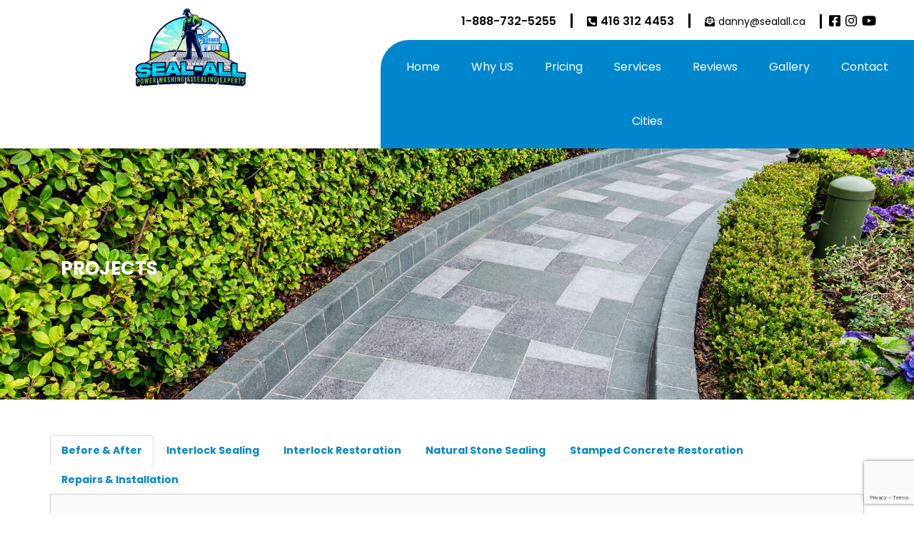

--- FILE ---
content_type: text/html; charset=UTF-8
request_url: https://www.sealall.ca/mississauga/images/
body_size: 12799
content:
<!DOCTYPE HTML>
<html lang="en-US">

<head>
   <meta charset="UTF-8" />

   <meta name="viewport" content="width=device-width, initial-scale=1.0" />
 <title>Images - Mississauga</title>
   <meta http-equiv="X-UA-Compatible" content="IE=edge,chrome=1">
  
    <link rel="icon" href="https://www.sealall.ca/mississauga/wp-content/uploads/sites/2/2020/05/sealall.png" type="image/gif" sizes="16x16">
   <meta name='robots' content='index, follow, max-image-preview:large, max-snippet:-1, max-video-preview:-1' />

	<!-- This site is optimized with the Yoast SEO plugin v20.7 - https://yoast.com/wordpress/plugins/seo/ -->
	<link rel="canonical" href="https://www.sealall.ca/mississauga/images/" />
	<meta property="og:locale" content="en_US" />
	<meta property="og:type" content="article" />
	<meta property="og:title" content="Images - Mississauga" />
	<meta property="og:url" content="https://www.sealall.ca/mississauga/images/" />
	<meta property="og:site_name" content="Mississauga" />
	<meta property="article:modified_time" content="2021-12-23T04:31:14+00:00" />
	<meta name="twitter:card" content="summary_large_image" />
	<script type="application/ld+json" class="yoast-schema-graph">{"@context":"https://schema.org","@graph":[{"@type":"WebPage","@id":"https://www.sealall.ca/mississauga/images/","url":"https://www.sealall.ca/mississauga/images/","name":"Images - Mississauga","isPartOf":{"@id":"https://www.sealall.ca/mississauga/#website"},"datePublished":"2020-04-27T13:11:05+00:00","dateModified":"2021-12-23T04:31:14+00:00","inLanguage":"en-US","potentialAction":[{"@type":"ReadAction","target":["https://www.sealall.ca/mississauga/images/"]}]},{"@type":"WebSite","@id":"https://www.sealall.ca/mississauga/#website","url":"https://www.sealall.ca/mississauga/","name":"Mississauga","description":"Seal All","potentialAction":[{"@type":"SearchAction","target":{"@type":"EntryPoint","urlTemplate":"https://www.sealall.ca/mississauga/?s={search_term_string}"},"query-input":"required name=search_term_string"}],"inLanguage":"en-US"}]}</script>
	<!-- / Yoast SEO plugin. -->


<link rel='dns-prefetch' href='//ajax.googleapis.com' />
<link rel='dns-prefetch' href='//cdnjs.cloudflare.com' />
<link rel='dns-prefetch' href='//fonts.googleapis.com' />
<link rel='dns-prefetch' href='//fonts.gstatic.com' />
<script type="text/javascript">
window._wpemojiSettings = {"baseUrl":"https:\/\/s.w.org\/images\/core\/emoji\/14.0.0\/72x72\/","ext":".png","svgUrl":"https:\/\/s.w.org\/images\/core\/emoji\/14.0.0\/svg\/","svgExt":".svg","source":{"concatemoji":"https:\/\/www.sealall.ca\/mississauga\/wp-includes\/js\/wp-emoji-release.min.js?ver=d268fd11d09279d022af0c3ccd0baa98"}};
/*! This file is auto-generated */
!function(e,a,t){var n,r,o,i=a.createElement("canvas"),p=i.getContext&&i.getContext("2d");function s(e,t){p.clearRect(0,0,i.width,i.height),p.fillText(e,0,0);e=i.toDataURL();return p.clearRect(0,0,i.width,i.height),p.fillText(t,0,0),e===i.toDataURL()}function c(e){var t=a.createElement("script");t.src=e,t.defer=t.type="text/javascript",a.getElementsByTagName("head")[0].appendChild(t)}for(o=Array("flag","emoji"),t.supports={everything:!0,everythingExceptFlag:!0},r=0;r<o.length;r++)t.supports[o[r]]=function(e){if(p&&p.fillText)switch(p.textBaseline="top",p.font="600 32px Arial",e){case"flag":return s("\ud83c\udff3\ufe0f\u200d\u26a7\ufe0f","\ud83c\udff3\ufe0f\u200b\u26a7\ufe0f")?!1:!s("\ud83c\uddfa\ud83c\uddf3","\ud83c\uddfa\u200b\ud83c\uddf3")&&!s("\ud83c\udff4\udb40\udc67\udb40\udc62\udb40\udc65\udb40\udc6e\udb40\udc67\udb40\udc7f","\ud83c\udff4\u200b\udb40\udc67\u200b\udb40\udc62\u200b\udb40\udc65\u200b\udb40\udc6e\u200b\udb40\udc67\u200b\udb40\udc7f");case"emoji":return!s("\ud83e\udef1\ud83c\udffb\u200d\ud83e\udef2\ud83c\udfff","\ud83e\udef1\ud83c\udffb\u200b\ud83e\udef2\ud83c\udfff")}return!1}(o[r]),t.supports.everything=t.supports.everything&&t.supports[o[r]],"flag"!==o[r]&&(t.supports.everythingExceptFlag=t.supports.everythingExceptFlag&&t.supports[o[r]]);t.supports.everythingExceptFlag=t.supports.everythingExceptFlag&&!t.supports.flag,t.DOMReady=!1,t.readyCallback=function(){t.DOMReady=!0},t.supports.everything||(n=function(){t.readyCallback()},a.addEventListener?(a.addEventListener("DOMContentLoaded",n,!1),e.addEventListener("load",n,!1)):(e.attachEvent("onload",n),a.attachEvent("onreadystatechange",function(){"complete"===a.readyState&&t.readyCallback()})),(e=t.source||{}).concatemoji?c(e.concatemoji):e.wpemoji&&e.twemoji&&(c(e.twemoji),c(e.wpemoji)))}(window,document,window._wpemojiSettings);
</script>
<style type="text/css">
img.wp-smiley,
img.emoji {
	display: inline !important;
	border: none !important;
	box-shadow: none !important;
	height: 1em !important;
	width: 1em !important;
	margin: 0 0.07em !important;
	vertical-align: -0.1em !important;
	background: none !important;
	padding: 0 !important;
}
</style>
	<link rel='stylesheet' id='wp-block-library-css' href='https://www.sealall.ca/mississauga/wp-includes/css/dist/block-library/style.min.css?ver=d268fd11d09279d022af0c3ccd0baa98' type='text/css' media='all' />
<link rel='stylesheet' id='classic-theme-styles-css' href='https://www.sealall.ca/mississauga/wp-includes/css/classic-themes.min.css?ver=d268fd11d09279d022af0c3ccd0baa98' type='text/css' media='all' />
<style id='global-styles-inline-css' type='text/css'>
body{--wp--preset--color--black: #000000;--wp--preset--color--cyan-bluish-gray: #abb8c3;--wp--preset--color--white: #ffffff;--wp--preset--color--pale-pink: #f78da7;--wp--preset--color--vivid-red: #cf2e2e;--wp--preset--color--luminous-vivid-orange: #ff6900;--wp--preset--color--luminous-vivid-amber: #fcb900;--wp--preset--color--light-green-cyan: #7bdcb5;--wp--preset--color--vivid-green-cyan: #00d084;--wp--preset--color--pale-cyan-blue: #8ed1fc;--wp--preset--color--vivid-cyan-blue: #0693e3;--wp--preset--color--vivid-purple: #9b51e0;--wp--preset--gradient--vivid-cyan-blue-to-vivid-purple: linear-gradient(135deg,rgba(6,147,227,1) 0%,rgb(155,81,224) 100%);--wp--preset--gradient--light-green-cyan-to-vivid-green-cyan: linear-gradient(135deg,rgb(122,220,180) 0%,rgb(0,208,130) 100%);--wp--preset--gradient--luminous-vivid-amber-to-luminous-vivid-orange: linear-gradient(135deg,rgba(252,185,0,1) 0%,rgba(255,105,0,1) 100%);--wp--preset--gradient--luminous-vivid-orange-to-vivid-red: linear-gradient(135deg,rgba(255,105,0,1) 0%,rgb(207,46,46) 100%);--wp--preset--gradient--very-light-gray-to-cyan-bluish-gray: linear-gradient(135deg,rgb(238,238,238) 0%,rgb(169,184,195) 100%);--wp--preset--gradient--cool-to-warm-spectrum: linear-gradient(135deg,rgb(74,234,220) 0%,rgb(151,120,209) 20%,rgb(207,42,186) 40%,rgb(238,44,130) 60%,rgb(251,105,98) 80%,rgb(254,248,76) 100%);--wp--preset--gradient--blush-light-purple: linear-gradient(135deg,rgb(255,206,236) 0%,rgb(152,150,240) 100%);--wp--preset--gradient--blush-bordeaux: linear-gradient(135deg,rgb(254,205,165) 0%,rgb(254,45,45) 50%,rgb(107,0,62) 100%);--wp--preset--gradient--luminous-dusk: linear-gradient(135deg,rgb(255,203,112) 0%,rgb(199,81,192) 50%,rgb(65,88,208) 100%);--wp--preset--gradient--pale-ocean: linear-gradient(135deg,rgb(255,245,203) 0%,rgb(182,227,212) 50%,rgb(51,167,181) 100%);--wp--preset--gradient--electric-grass: linear-gradient(135deg,rgb(202,248,128) 0%,rgb(113,206,126) 100%);--wp--preset--gradient--midnight: linear-gradient(135deg,rgb(2,3,129) 0%,rgb(40,116,252) 100%);--wp--preset--duotone--dark-grayscale: url('#wp-duotone-dark-grayscale');--wp--preset--duotone--grayscale: url('#wp-duotone-grayscale');--wp--preset--duotone--purple-yellow: url('#wp-duotone-purple-yellow');--wp--preset--duotone--blue-red: url('#wp-duotone-blue-red');--wp--preset--duotone--midnight: url('#wp-duotone-midnight');--wp--preset--duotone--magenta-yellow: url('#wp-duotone-magenta-yellow');--wp--preset--duotone--purple-green: url('#wp-duotone-purple-green');--wp--preset--duotone--blue-orange: url('#wp-duotone-blue-orange');--wp--preset--font-size--small: 13px;--wp--preset--font-size--medium: 20px;--wp--preset--font-size--large: 36px;--wp--preset--font-size--x-large: 42px;--wp--preset--spacing--20: 0.44rem;--wp--preset--spacing--30: 0.67rem;--wp--preset--spacing--40: 1rem;--wp--preset--spacing--50: 1.5rem;--wp--preset--spacing--60: 2.25rem;--wp--preset--spacing--70: 3.38rem;--wp--preset--spacing--80: 5.06rem;--wp--preset--shadow--natural: 6px 6px 9px rgba(0, 0, 0, 0.2);--wp--preset--shadow--deep: 12px 12px 50px rgba(0, 0, 0, 0.4);--wp--preset--shadow--sharp: 6px 6px 0px rgba(0, 0, 0, 0.2);--wp--preset--shadow--outlined: 6px 6px 0px -3px rgba(255, 255, 255, 1), 6px 6px rgba(0, 0, 0, 1);--wp--preset--shadow--crisp: 6px 6px 0px rgba(0, 0, 0, 1);}:where(.is-layout-flex){gap: 0.5em;}body .is-layout-flow > .alignleft{float: left;margin-inline-start: 0;margin-inline-end: 2em;}body .is-layout-flow > .alignright{float: right;margin-inline-start: 2em;margin-inline-end: 0;}body .is-layout-flow > .aligncenter{margin-left: auto !important;margin-right: auto !important;}body .is-layout-constrained > .alignleft{float: left;margin-inline-start: 0;margin-inline-end: 2em;}body .is-layout-constrained > .alignright{float: right;margin-inline-start: 2em;margin-inline-end: 0;}body .is-layout-constrained > .aligncenter{margin-left: auto !important;margin-right: auto !important;}body .is-layout-constrained > :where(:not(.alignleft):not(.alignright):not(.alignfull)){max-width: var(--wp--style--global--content-size);margin-left: auto !important;margin-right: auto !important;}body .is-layout-constrained > .alignwide{max-width: var(--wp--style--global--wide-size);}body .is-layout-flex{display: flex;}body .is-layout-flex{flex-wrap: wrap;align-items: center;}body .is-layout-flex > *{margin: 0;}:where(.wp-block-columns.is-layout-flex){gap: 2em;}.has-black-color{color: var(--wp--preset--color--black) !important;}.has-cyan-bluish-gray-color{color: var(--wp--preset--color--cyan-bluish-gray) !important;}.has-white-color{color: var(--wp--preset--color--white) !important;}.has-pale-pink-color{color: var(--wp--preset--color--pale-pink) !important;}.has-vivid-red-color{color: var(--wp--preset--color--vivid-red) !important;}.has-luminous-vivid-orange-color{color: var(--wp--preset--color--luminous-vivid-orange) !important;}.has-luminous-vivid-amber-color{color: var(--wp--preset--color--luminous-vivid-amber) !important;}.has-light-green-cyan-color{color: var(--wp--preset--color--light-green-cyan) !important;}.has-vivid-green-cyan-color{color: var(--wp--preset--color--vivid-green-cyan) !important;}.has-pale-cyan-blue-color{color: var(--wp--preset--color--pale-cyan-blue) !important;}.has-vivid-cyan-blue-color{color: var(--wp--preset--color--vivid-cyan-blue) !important;}.has-vivid-purple-color{color: var(--wp--preset--color--vivid-purple) !important;}.has-black-background-color{background-color: var(--wp--preset--color--black) !important;}.has-cyan-bluish-gray-background-color{background-color: var(--wp--preset--color--cyan-bluish-gray) !important;}.has-white-background-color{background-color: var(--wp--preset--color--white) !important;}.has-pale-pink-background-color{background-color: var(--wp--preset--color--pale-pink) !important;}.has-vivid-red-background-color{background-color: var(--wp--preset--color--vivid-red) !important;}.has-luminous-vivid-orange-background-color{background-color: var(--wp--preset--color--luminous-vivid-orange) !important;}.has-luminous-vivid-amber-background-color{background-color: var(--wp--preset--color--luminous-vivid-amber) !important;}.has-light-green-cyan-background-color{background-color: var(--wp--preset--color--light-green-cyan) !important;}.has-vivid-green-cyan-background-color{background-color: var(--wp--preset--color--vivid-green-cyan) !important;}.has-pale-cyan-blue-background-color{background-color: var(--wp--preset--color--pale-cyan-blue) !important;}.has-vivid-cyan-blue-background-color{background-color: var(--wp--preset--color--vivid-cyan-blue) !important;}.has-vivid-purple-background-color{background-color: var(--wp--preset--color--vivid-purple) !important;}.has-black-border-color{border-color: var(--wp--preset--color--black) !important;}.has-cyan-bluish-gray-border-color{border-color: var(--wp--preset--color--cyan-bluish-gray) !important;}.has-white-border-color{border-color: var(--wp--preset--color--white) !important;}.has-pale-pink-border-color{border-color: var(--wp--preset--color--pale-pink) !important;}.has-vivid-red-border-color{border-color: var(--wp--preset--color--vivid-red) !important;}.has-luminous-vivid-orange-border-color{border-color: var(--wp--preset--color--luminous-vivid-orange) !important;}.has-luminous-vivid-amber-border-color{border-color: var(--wp--preset--color--luminous-vivid-amber) !important;}.has-light-green-cyan-border-color{border-color: var(--wp--preset--color--light-green-cyan) !important;}.has-vivid-green-cyan-border-color{border-color: var(--wp--preset--color--vivid-green-cyan) !important;}.has-pale-cyan-blue-border-color{border-color: var(--wp--preset--color--pale-cyan-blue) !important;}.has-vivid-cyan-blue-border-color{border-color: var(--wp--preset--color--vivid-cyan-blue) !important;}.has-vivid-purple-border-color{border-color: var(--wp--preset--color--vivid-purple) !important;}.has-vivid-cyan-blue-to-vivid-purple-gradient-background{background: var(--wp--preset--gradient--vivid-cyan-blue-to-vivid-purple) !important;}.has-light-green-cyan-to-vivid-green-cyan-gradient-background{background: var(--wp--preset--gradient--light-green-cyan-to-vivid-green-cyan) !important;}.has-luminous-vivid-amber-to-luminous-vivid-orange-gradient-background{background: var(--wp--preset--gradient--luminous-vivid-amber-to-luminous-vivid-orange) !important;}.has-luminous-vivid-orange-to-vivid-red-gradient-background{background: var(--wp--preset--gradient--luminous-vivid-orange-to-vivid-red) !important;}.has-very-light-gray-to-cyan-bluish-gray-gradient-background{background: var(--wp--preset--gradient--very-light-gray-to-cyan-bluish-gray) !important;}.has-cool-to-warm-spectrum-gradient-background{background: var(--wp--preset--gradient--cool-to-warm-spectrum) !important;}.has-blush-light-purple-gradient-background{background: var(--wp--preset--gradient--blush-light-purple) !important;}.has-blush-bordeaux-gradient-background{background: var(--wp--preset--gradient--blush-bordeaux) !important;}.has-luminous-dusk-gradient-background{background: var(--wp--preset--gradient--luminous-dusk) !important;}.has-pale-ocean-gradient-background{background: var(--wp--preset--gradient--pale-ocean) !important;}.has-electric-grass-gradient-background{background: var(--wp--preset--gradient--electric-grass) !important;}.has-midnight-gradient-background{background: var(--wp--preset--gradient--midnight) !important;}.has-small-font-size{font-size: var(--wp--preset--font-size--small) !important;}.has-medium-font-size{font-size: var(--wp--preset--font-size--medium) !important;}.has-large-font-size{font-size: var(--wp--preset--font-size--large) !important;}.has-x-large-font-size{font-size: var(--wp--preset--font-size--x-large) !important;}
.wp-block-navigation a:where(:not(.wp-element-button)){color: inherit;}
:where(.wp-block-columns.is-layout-flex){gap: 2em;}
.wp-block-pullquote{font-size: 1.5em;line-height: 1.6;}
</style>
<link rel='stylesheet' id='contact-form-7-css' href='https://www.sealall.ca/mississauga/wp-content/plugins/contact-form-7/includes/css/styles.css?ver=5.7.2' type='text/css' media='all' />
<link rel='stylesheet' id='grw-public-main-css-css' href='https://www.sealall.ca/mississauga/wp-content/plugins/widget-google-reviews/assets/css/public-main.css?ver=2.2.4' type='text/css' media='all' />
<link rel='stylesheet' id='googleapis-css' href='https://fonts.googleapis.com?ver=d268fd11d09279d022af0c3ccd0baa98' type='text/css' media='all' />
<link rel='stylesheet' id='gstatic-css' href='https://fonts.gstatic.com?ver=d268fd11d09279d022af0c3ccd0baa98' type='text/css' media='all' />
<link rel='stylesheet' id='Lora-css' href='https://fonts.googleapis.com/css2?family=Lora%3Awght%40400%3B500%3B600%3B700&#038;display=swap&#038;ver=6.2.8' type='text/css' media='all' />
<link rel='stylesheet' id='Mulish-css' href='https://fonts.googleapis.com/css2?family=Mulish%3Awght%40300%3B400%3B500%3B600%3B700%3B800%3B900&#038;display=swap&#038;ver=6.2.8' type='text/css' media='all' />
<link rel='stylesheet' id='poppins-css' href='https://fonts.googleapis.com/css2?family=Fira+Sans%3Awght%40100%3B200%3B300%3B400%3B500%3B600%3B700%3B800%3B900&#038;display=swap&#038;ver=6.2.8' type='text/css' media='all' />
<link rel='stylesheet' id='sealall-stylesheet-css' href='https://www.sealall.ca/mississauga/wp-content/themes/sealall/css/stylesheet.css?ver=d268fd11d09279d022af0c3ccd0baa98' type='text/css' media='all' />
<link rel='stylesheet' id='sealall-animate-css' href='https://www.sealall.ca/mississauga/wp-content/themes/sealall/css/animate.css?ver=d268fd11d09279d022af0c3ccd0baa98' type='text/css' media='all' />
<link rel='stylesheet' id='sealall-hover-css' href='https://www.sealall.ca/mississauga/wp-content/themes/sealall/css/hover.css?ver=d268fd11d09279d022af0c3ccd0baa98' type='text/css' media='all' />
<link rel='stylesheet' id='sealall-all-css' href='https://www.sealall.ca/mississauga/wp-content/themes/sealall/css/all.css?ver=d268fd11d09279d022af0c3ccd0baa98' type='text/css' media='all' />
<link rel='stylesheet' id='sealall-bootstrap-theme-css' href='https://www.sealall.ca/mississauga/wp-content/themes/sealall/css/bootstrap-theme.css?ver=d268fd11d09279d022af0c3ccd0baa98' type='text/css' media='all' />
<link rel='stylesheet' id='sealall-bootstrap-css' href='https://www.sealall.ca/mississauga/wp-content/themes/sealall/css/bootstrap.css?ver=d268fd11d09279d022af0c3ccd0baa98' type='text/css' media='all' />
<link rel='stylesheet' id='sealall-settings-css' href='https://www.sealall.ca/mississauga/wp-content/themes/sealall/css/settings.css?ver=d268fd11d09279d022af0c3ccd0baa98' type='text/css' media='all' />
<link rel='stylesheet' id='sealall-font-css' href='https://www.sealall.ca/mississauga/wp-content/themes/sealall/css/font-awesome.min.css?ver=d268fd11d09279d022af0c3ccd0baa98' type='text/css' media='all' />
<link rel='stylesheet' id='ekko-lightbox-css' href='https://cdnjs.cloudflare.com/ajax/libs/ekko-lightbox/5.3.0/ekko-lightbox.css?ver=d268fd11d09279d022af0c3ccd0baa98' type='text/css' media='all' />
<script type='text/javascript' defer="defer" src='https://www.sealall.ca/mississauga/wp-content/plugins/widget-google-reviews/assets/js/public-main.js?ver=2.2.4' id='grw-public-main-js-js'></script>
<script type='text/javascript' src='https://ajax.googleapis.com/ajax/libs/jquery/3.4.1/jquery.min.js?ver=d268fd11d09279d022af0c3ccd0baa98' id='jquery-jquery-js'></script>
<script type='text/javascript' src='https://www.sealall.ca/mississauga/wp-content/themes/sealall/js/wow.js?ver=d268fd11d09279d022af0c3ccd0baa98' id='jquery-wow-js'></script>
<script type='text/javascript' src='https://www.sealall.ca/mississauga/wp-content/themes/sealall/js/all.js?ver=d268fd11d09279d022af0c3ccd0baa98' id='jquery-all-js'></script>
<script type='text/javascript' src='https://www.sealall.ca/mississauga/wp-content/themes/sealall/js/bootstrap-select.min.js?ver=d268fd11d09279d022af0c3ccd0baa98' id='jquery-select-js'></script>
<script type='text/javascript' src='https://www.sealall.ca/mississauga/wp-content/themes/sealall/js/smooth-scroll.js?ver=d268fd11d09279d022af0c3ccd0baa98' id='jquery-scroll-js'></script>
<script type='text/javascript' src='https://www.sealall.ca/mississauga/wp-content/themes/sealall/js/bootstrap.min.js?ver=d268fd11d09279d022af0c3ccd0baa98' id='jquery-bootstrap-min-js'></script>
<script type='text/javascript' src='https://www.sealall.ca/mississauga/wp-includes/js/jquery/jquery.min.js?ver=3.6.4' id='jquery-core-js'></script>
<script type='text/javascript' src='https://www.sealall.ca/mississauga/wp-includes/js/jquery/jquery-migrate.min.js?ver=3.4.0' id='jquery-migrate-js'></script>
<script type='text/javascript' src='https://www.sealall.ca/mississauga/wp-content/themes/sealall/dist/aos.js?ver=d268fd11d09279d022af0c3ccd0baa98' id='jquery-aos-js'></script>
<script type='text/javascript' src='https://cdnjs.cloudflare.com/ajax/libs/ekko-lightbox/4.0.0/ekko-lightbox.min.js?ver=d268fd11d09279d022af0c3ccd0baa98' id='ekko_script-js'></script>
<link rel="https://api.w.org/" href="https://www.sealall.ca/mississauga/wp-json/" /><link rel="alternate" type="application/json" href="https://www.sealall.ca/mississauga/wp-json/wp/v2/pages/17" /><link rel="EditURI" type="application/rsd+xml" title="RSD" href="https://www.sealall.ca/mississauga/xmlrpc.php?rsd" />
<link rel="alternate" type="application/json+oembed" href="https://www.sealall.ca/mississauga/wp-json/oembed/1.0/embed?url=https%3A%2F%2Fwww.sealall.ca%2Fmississauga%2Fimages%2F" />
<link rel="alternate" type="text/xml+oembed" href="https://www.sealall.ca/mississauga/wp-json/oembed/1.0/embed?url=https%3A%2F%2Fwww.sealall.ca%2Fmississauga%2Fimages%2F&#038;format=xml" />
		<style type="text/css" id="wp-custom-css">
			@media screen and (min-width:1024px){
	.page-id-13 .content p {
    min-height: 270px !important;
    
}
	.page-id-13 .content h4 {
    min-height: 70px !important;
}
	.page-id-8 .blog-c h4 {
    min-height: 60px;
	}
	.page-id-8 .blog-c p {
    min-height: 140px;
	}
}
@media only screen and (min-width: 992px){ 
	.contents img {
		width: 380px;
		height: 410px;
		margin-bottom: 50px;
	}
	.slider {
    padding: 0px 0px 0px !important;
 }
}
.website-btn {
    font-size: 14px !important;
}
.slider-overlay{
	  position: absolute;
    bottom: 0px;
    z-index: 999;
}
.content-list ul li {
		margin: 0px 25px 0px 0px;
}
.slider {
    padding: 60px 0px 0px;
}
@media only screen and (max-width: 600px){ 
	.slider-overlay {
		display: none;
	}
}
.anchortag {
    font-size: 19px;
}
.g-review a {
	font-family: "fira-sans", "San Francisco", "Segoe UI", sans-serif;
	color: #ffffff;
	text-decoration: none;
	cursor: pointer;
	background: #27A9E1;
	border-radius: 3px;
	font-size: 13px;
	padding: 0.8em 1.6em;
}
.review-g {
	margin-top: 5px;
	text-align: center;
}
.left-top-contact h4 {
	font-size: 24px;
	font-weight: 600;
}
.website-btn-big {
  display: none !important;
}
.sub-nav ul li a {
  padding: 5px 15px !important;
}		</style>
		</head>

<body data-rsssl=1 class="page-template page-template-templates page-template-template-projects page-template-templatestemplate-projects-php page page-id-17">
    <header class="header-wrapper">
      <div  id="desktop-header-container" class="container-fluid zeropadding">
         <div class="col-sm-4 col-md-4 col-xs-12 col-lg-5 menu-ipad">
            <div class="logo">
               <a href="https://www.sealall.ca/mississauga"><img src="https://www.sealall.ca/mississauga/wp-content/uploads/sites/2/2025/04/logo-sealall.png" alt=""></a>
            </div> 
            <div class="burger"><i class="fas fa-bars"></i></div>
         </div>
         <div class="col-sm-8 col-md-8 col-xs-12 col-lg-7 pull-right menu-ipad zeropadding">
			<section id="desktop-contact-wrapper" class="header-contact-wrapper">
				<div class="header-contact-info pull-right">
					<div class="top-contact left-top-contact top-icon ">
						<a href="tel:1-888-732-5255"><h4>1-888-732-5255</h4></a> 						
					</div> 
					
					<div class="top-contact  top-icon">
					<a href="tel:416 312 4453"><h4><i class="fas fa-phone-square-alt"></i>416 312 4453</h4></a>
						
					</div>
					<div class="top-contact">
						<a href="mailto:danny@sealall.ca"><h4><i class="fas fa-envelope-open-text"></i>danny@sealall.ca</h4></a>
						<div class="div_top_hypers  top-icon">
							<ul class="ul_top_hypers">
								<li><a href="https://facebook.com/Sealallpavement" class="a_top_hypers" target="_blank" rel="noopener"><i class="fab fa-facebook-square"></i> </a></li>
								<li><a href=" https://www.instagram.com/sealallhardscaping/" class="a_top_hypers" target="_blank" rel="noopener"><i class="fab fa-instagram"></i>  </a></li>
								<li><a href="https://youtube.com/channel/UCC5ywGYriVYrcpMEWcX2ryg" class="a_top_hypers" target="_blank" rel="noopener"><i class="fab fa-youtube"></i>  </a></li>
							</ul>
						</div>
					</div>         
				</div>
			</section>
            <div class="main-nav">
               <ul><li id="menu-item-542" class="menu-item menu-item-type-custom menu-item-object-custom menu-item-542"><a href="https://www.sealall.ca/">Home</a></li>
<li id="menu-item-41" class="menu-item menu-item-type-post_type menu-item-object-page menu-item-has-children menu-item-41 hvr-nav"><a href="https://www.sealall.ca/mississauga/why-us/">Why US</a>
<a href='#' class='expand-icon'><i class='fa fa-plus'></i></a><div class='sub-nav'><ul>
	<li id="menu-item-543" class="menu-item menu-item-type-custom menu-item-object-custom menu-item-543"><a href="https://www.sealall.ca/about/">About</a></li>
	<li id="menu-item-544" class="menu-item menu-item-type-custom menu-item-object-custom menu-item-544"><a href="https://www.sealall.ca/blog/">Blog</a></li>
	<li id="menu-item-24" class="menu-item menu-item-type-post_type menu-item-object-page menu-item-24"><a href="https://www.sealall.ca/mississauga/faqs/">FAQS</a></li>
</ul></div>
</li>
<li id="menu-item-1164" class="menu-item menu-item-type-custom menu-item-object-custom menu-item-1164"><a href="https://www.sealall.ca/pricing/">Pricing</a></li>
<li id="menu-item-28" class="menu-item menu-item-type-custom menu-item-object-custom menu-item-has-children menu-item-28 hvr-nav"><a href="#">Services</a>
<a href='#' class='expand-icon'><i class='fa fa-plus'></i></a><div class='sub-nav'><ul>
	<li id="menu-item-136" class="menu-item menu-item-type-post_type menu-item-object-services menu-item-136"><a href="https://www.sealall.ca/mississauga/services/pressure-washing/">PRESSURE WASHING</a></li>
	<li id="menu-item-611" class="menu-item menu-item-type-post_type menu-item-object-services menu-item-611"><a href="https://www.sealall.ca/mississauga/services/interlock-sealing/">INTERLOCK SEALING</a></li>
	<li id="menu-item-744" class="menu-item menu-item-type-post_type menu-item-object-services menu-item-744"><a href="https://www.sealall.ca/mississauga/services/interlock-repairs/">INTERLOCK REPAIRS</a></li>
	<li id="menu-item-747" class="menu-item menu-item-type-post_type menu-item-object-services menu-item-747"><a href="https://www.sealall.ca/mississauga/services/polymeric-sand/">POLYMERIC SAND</a></li>
	<li id="menu-item-763" class="menu-item menu-item-type-post_type menu-item-object-services menu-item-763"><a href="https://www.sealall.ca/mississauga/services/stamped-concrete-sealing/">STAMPED CONCRETE SEALING</a></li>
	<li id="menu-item-130" class="menu-item menu-item-type-post_type menu-item-object-services menu-item-130"><a href="https://www.sealall.ca/mississauga/services/concrete-sealing/">CONCRETE SEALING</a></li>
	<li id="menu-item-902" class="menu-item menu-item-type-post_type menu-item-object-services menu-item-902"><a href="https://www.sealall.ca/mississauga/services/natural-stone-sealing/">NATURAL STONE SEALING</a></li>
	<li id="menu-item-1152" class="menu-item menu-item-type-post_type menu-item-object-services menu-item-1152"><a href="https://www.sealall.ca/mississauga/services/line-painting/">LINE PAINTING</a></li>
</ul></div>
</li>
<li id="menu-item-31" class="menu-item menu-item-type-post_type menu-item-object-page menu-item-31"><a href="https://www.sealall.ca/mississauga/reviews/">Reviews</a></li>
<li id="menu-item-415" class="menu-item menu-item-type-custom menu-item-object-custom current-menu-ancestor current-menu-parent menu-item-has-children menu-item-415 hvr-nav"><a href="#">Gallery</a>
<a href='#' class='expand-icon'><i class='fa fa-plus'></i></a><div class='sub-nav'><ul>
	<li id="menu-item-23" class="menu-item menu-item-type-post_type menu-item-object-page current-menu-item page_item page-item-17 current_page_item menu-item-23 active "><a href="https://www.sealall.ca/mississauga/images/" aria-current="page">Images</a></li>
	<li id="menu-item-484" class="menu-item menu-item-type-post_type menu-item-object-page menu-item-484"><a href="https://www.sealall.ca/mississauga/videos/">Videos</a></li>
</ul></div>
</li>
<li id="menu-item-1165" class="menu-item menu-item-type-custom menu-item-object-custom menu-item-1165"><a href="https://www.sealall.ca/contact/">Contact</a></li>
<li class="menu-item  menu-item-has-children  hvr-nav"><a href="#">Cities</a><a href="#" class="expand-icon"><i class="fa fa-plus"></i></a><div class="sub-nav "><ul><li class="hvr-nav"><a href="https://www.sealall.ca">Toronto</a></li><li class="hvr-nav"><a href="https://www.sealall.ca/mississauga">Mississauga</a></li><li class="hvr-nav"><a href="https://www.sealall.ca/brampton">Brampton</a></li><li class="hvr-nav"><a href="https://www.sealall.ca/northyork">North York</a></li><li class="hvr-nav"><a href="https://www.sealall.ca/etobicoke">Etobicoke</a></li><li class="hvr-nav"><a href="https://www.sealall.ca/vaughan">Vaughan</a></li><li class="hvr-nav"><a href="https://www.sealall.ca/richmondhill">Richmond Hill</a></li><li class="hvr-nav"><a href="https://www.sealall.ca/markham">Markham</a></li><li class="hvr-nav"><a href="https://www.sealall.ca/newmarket">Newmarket</a></li><li class="hvr-nav"><a href="https://www.sealall.ca/ajax">Ajax</a></li><li class="hvr-nav"><a href="https://www.sealall.ca/whitby">Whitby</a></li><li class="hvr-nav"><a href="https://www.sealall.ca/aurora">Aurora</a></li><li class="hvr-nav"><a href="https://www.sealall.ca/barrie">Barrie</a></li><li class="hvr-nav"><a href="https://www.sealall.ca/oakville">Oakville</a></li><li class="hvr-nav"><a href="https://www.sealall.ca/stouffville">Stouffville</a></li><li class="hvr-nav"><a href="https://www.sealall.ca/innisfil">Innisfil</a></li><li class="hvr-nav"><a href="https://www.sealall.ca/orillia">Orillia</a></li><li class="hvr-nav"><a href="https://www.sealall.ca/bowmanville">Bowmanville</a></li><li class="hvr-nav"><a href="https://www.sealall.ca/oshawa">Oshawa</a></li><li class="hvr-nav"><a href="https://www.sealall.ca/burlington">Burlington</a></li><li class="hvr-nav"><a href="https://www.sealall.ca/kingcity">King city</a></li><li class="hvr-nav"><a href="https://www.sealall.ca/hamilton">Hamilton</a></li><li class="hvr-nav"><a href="https://www.sealall.ca/kitchener">Kitchener</a></li><li class="hvr-nav"><a href="https://www.sealall.ca/bridle-path">Bridle path</a></li><li class="hvr-nav"><a href="https://www.sealall.ca/forest-hill">Forest hill</a></li></ul></div></li></ul>            </div>
         </div>
      </div>
	  <div  id="mobile-header-container" class="container-fluid zeropadding">
         <div class="mobile-logo-container">
            <div class="logo">
               <a href="https://www.sealall.ca/mississauga"><img src="https://www.sealall.ca/mississauga/wp-content/uploads/sites/2/2025/04/logo-sealall.png" alt=""></a>
            </div>
			
            <div id="mobile-menu-container">
				<div class="mobile-link-container">
					<div class="top-contact left-top-contact top-icon half-mob sep">
						<a href="tel:1-888-732-5255"><h4>1-888-732-5255</h4></a>
						
					</div>
						
					<div class="top-contact  top-icon half-mob">
					<a href="tel:416 312 4453"><h4>416 312 4453</h4></a>
						
					</div>
					<span class="separator"></span>
					<div class="top-contact">
						<a href="mailto:danny@sealall.ca"><h4>danny@sealall.ca</h4></a>
					</div> 
				</div>
				<div class="hamburger">
					<div class="div_top_hypers  top-icon">
						<ul class="ul_top_hypers">
							<li><a href="https://facebook.com/Sealallpavement" class="a_top_hypers" target="_blank" rel="noopener"><i class="fab fa-facebook-square"></i> </a></li>
							<li><a href=" https://www.instagram.com/sealallhardscaping/" class="a_top_hypers" target="_blank" rel="noopener"><i class="fab fa-instagram"></i>  </a></li>
							<li><a href="https://youtube.com/channel/UCC5ywGYriVYrcpMEWcX2ryg" class="a_top_hypers" target="_blank" rel="noopener"><i class="fab fa-youtube"></i>  </a></li>
						</ul>
					</div>
					<div class="burger">
						<i class="fas fa-bars"></i>
					</div>
				</div>
			</div>
         </div>
         <div class="col-sm-8 col-md-8 col-xs-12 col-lg-7 pull-right menu-ipad zeropadding">
			
            <div class="main-nav">
               <ul><li class="menu-item menu-item-type-custom menu-item-object-custom menu-item-542"><a href="https://www.sealall.ca/">Home</a></li>
<li class="menu-item menu-item-type-post_type menu-item-object-page menu-item-has-children menu-item-41 hvr-nav"><a href="https://www.sealall.ca/mississauga/why-us/">Why US</a>
<a href='#' class='expand-icon'><i class='fa fa-plus'></i></a><div class='sub-nav'><ul>
	<li class="menu-item menu-item-type-custom menu-item-object-custom menu-item-543"><a href="https://www.sealall.ca/about/">About</a></li>
	<li class="menu-item menu-item-type-custom menu-item-object-custom menu-item-544"><a href="https://www.sealall.ca/blog/">Blog</a></li>
	<li class="menu-item menu-item-type-post_type menu-item-object-page menu-item-24"><a href="https://www.sealall.ca/mississauga/faqs/">FAQS</a></li>
</ul></div>
</li>
<li class="menu-item menu-item-type-custom menu-item-object-custom menu-item-1164"><a href="https://www.sealall.ca/pricing/">Pricing</a></li>
<li class="menu-item menu-item-type-custom menu-item-object-custom menu-item-has-children menu-item-28 hvr-nav"><a href="#">Services</a>
<a href='#' class='expand-icon'><i class='fa fa-plus'></i></a><div class='sub-nav'><ul>
	<li class="menu-item menu-item-type-post_type menu-item-object-services menu-item-136"><a href="https://www.sealall.ca/mississauga/services/pressure-washing/">PRESSURE WASHING</a></li>
	<li class="menu-item menu-item-type-post_type menu-item-object-services menu-item-611"><a href="https://www.sealall.ca/mississauga/services/interlock-sealing/">INTERLOCK SEALING</a></li>
	<li class="menu-item menu-item-type-post_type menu-item-object-services menu-item-744"><a href="https://www.sealall.ca/mississauga/services/interlock-repairs/">INTERLOCK REPAIRS</a></li>
	<li class="menu-item menu-item-type-post_type menu-item-object-services menu-item-747"><a href="https://www.sealall.ca/mississauga/services/polymeric-sand/">POLYMERIC SAND</a></li>
	<li class="menu-item menu-item-type-post_type menu-item-object-services menu-item-763"><a href="https://www.sealall.ca/mississauga/services/stamped-concrete-sealing/">STAMPED CONCRETE SEALING</a></li>
	<li class="menu-item menu-item-type-post_type menu-item-object-services menu-item-130"><a href="https://www.sealall.ca/mississauga/services/concrete-sealing/">CONCRETE SEALING</a></li>
	<li class="menu-item menu-item-type-post_type menu-item-object-services menu-item-902"><a href="https://www.sealall.ca/mississauga/services/natural-stone-sealing/">NATURAL STONE SEALING</a></li>
	<li class="menu-item menu-item-type-post_type menu-item-object-services menu-item-1152"><a href="https://www.sealall.ca/mississauga/services/line-painting/">LINE PAINTING</a></li>
</ul></div>
</li>
<li class="menu-item menu-item-type-post_type menu-item-object-page menu-item-31"><a href="https://www.sealall.ca/mississauga/reviews/">Reviews</a></li>
<li class="menu-item menu-item-type-custom menu-item-object-custom current-menu-ancestor current-menu-parent menu-item-has-children menu-item-415 hvr-nav"><a href="#">Gallery</a>
<a href='#' class='expand-icon'><i class='fa fa-plus'></i></a><div class='sub-nav'><ul>
	<li class="menu-item menu-item-type-post_type menu-item-object-page current-menu-item page_item page-item-17 current_page_item menu-item-23 active "><a href="https://www.sealall.ca/mississauga/images/" aria-current="page">Images</a></li>
	<li class="menu-item menu-item-type-post_type menu-item-object-page menu-item-484"><a href="https://www.sealall.ca/mississauga/videos/">Videos</a></li>
</ul></div>
</li>
<li class="menu-item menu-item-type-custom menu-item-object-custom menu-item-1165"><a href="https://www.sealall.ca/contact/">Contact</a></li>
<li class="menu-item  menu-item-has-children  hvr-nav"><a href="#">Cities</a><a href="#" class="expand-icon"><i class="fa fa-plus"></i></a><div class="sub-nav "><ul><li class="hvr-nav"><a href="https://www.sealall.ca">Toronto</a></li><li class="hvr-nav"><a href="https://www.sealall.ca/mississauga">Mississauga</a></li><li class="hvr-nav"><a href="https://www.sealall.ca/brampton">Brampton</a></li><li class="hvr-nav"><a href="https://www.sealall.ca/northyork">North York</a></li><li class="hvr-nav"><a href="https://www.sealall.ca/etobicoke">Etobicoke</a></li><li class="hvr-nav"><a href="https://www.sealall.ca/vaughan">Vaughan</a></li><li class="hvr-nav"><a href="https://www.sealall.ca/richmondhill">Richmond Hill</a></li><li class="hvr-nav"><a href="https://www.sealall.ca/markham">Markham</a></li><li class="hvr-nav"><a href="https://www.sealall.ca/newmarket">Newmarket</a></li><li class="hvr-nav"><a href="https://www.sealall.ca/ajax">Ajax</a></li><li class="hvr-nav"><a href="https://www.sealall.ca/whitby">Whitby</a></li><li class="hvr-nav"><a href="https://www.sealall.ca/aurora">Aurora</a></li><li class="hvr-nav"><a href="https://www.sealall.ca/barrie">Barrie</a></li><li class="hvr-nav"><a href="https://www.sealall.ca/oakville">Oakville</a></li><li class="hvr-nav"><a href="https://www.sealall.ca/stouffville">Stouffville</a></li><li class="hvr-nav"><a href="https://www.sealall.ca/innisfil">Innisfil</a></li><li class="hvr-nav"><a href="https://www.sealall.ca/orillia">Orillia</a></li><li class="hvr-nav"><a href="https://www.sealall.ca/bowmanville">Bowmanville</a></li><li class="hvr-nav"><a href="https://www.sealall.ca/oshawa">Oshawa</a></li><li class="hvr-nav"><a href="https://www.sealall.ca/burlington">Burlington</a></li><li class="hvr-nav"><a href="https://www.sealall.ca/kingcity">King city</a></li><li class="hvr-nav"><a href="https://www.sealall.ca/hamilton">Hamilton</a></li><li class="hvr-nav"><a href="https://www.sealall.ca/kitchener">Kitchener</a></li><li class="hvr-nav"><a href="https://www.sealall.ca/bridle-path">Bridle path</a></li><li class="hvr-nav"><a href="https://www.sealall.ca/forest-hill">Forest hill</a></li></ul></div></li></ul>            </div>
         </div>
      </div>
   </header>

<section class="free-estimation-wrapper" id="free-estimation">
   <div class="container">
      <button class="btn-danger close-btn">X</button>
      <div class="col-sm-12">
         <div class="content text-center">
            <strong class="mb-20 span_h3">ADDING VALUE. TRANSFORMING HOMES ACROSS TORONTO AND ONTARIO.</strong>
         </div>
         <div class="col-sm-7">
            <div class="content text-center">
               <img src="https://www.sealall.ca/mississauga/wp-content/uploads/sites/2/2020/08/Sealall-Project-Location-Map.png" width="100%">
            </div>
         </div>
         <div class="col-sm-5">
            <div class="contact-form">
                                       <div class="wpcf7 no-js" id="wpcf7-f43-o1" lang="en-US" dir="ltr">
<div class="screen-reader-response"><p role="status" aria-live="polite" aria-atomic="true"></p> <ul></ul></div>
<form action="/mississauga/images/#wpcf7-f43-o1" method="post" class="wpcf7-form init" aria-label="Contact form" novalidate="novalidate" data-status="init">
<div style="display: none;">
<input type="hidden" name="_wpcf7" value="43" />
<input type="hidden" name="_wpcf7_version" value="5.7.2" />
<input type="hidden" name="_wpcf7_locale" value="en_US" />
<input type="hidden" name="_wpcf7_unit_tag" value="wpcf7-f43-o1" />
<input type="hidden" name="_wpcf7_container_post" value="0" />
<input type="hidden" name="_wpcf7_posted_data_hash" value="" />
<input type="hidden" name="_wpcf7_recaptcha_response" value="" />
</div>
<div class="col-sm-12">
	<div class="field">
		<p><span class="wpcf7-form-control-wrap" data-name="fname"><input size="40" class="wpcf7-form-control wpcf7-text wpcf7-validates-as-required" id="fname" aria-required="true" aria-invalid="false" placeholder="First Name" value="" type="text" name="fname" /></span>
		</p>
	</div>
</div>
<div class="col-sm-12">
	<div class="field">
		<p><span class="wpcf7-form-control-wrap" data-name="lname"><input size="40" class="wpcf7-form-control wpcf7-text wpcf7-validates-as-required" id="lname" aria-required="true" aria-invalid="false" placeholder="Last Name" value="" type="text" name="lname" /></span>
		</p>
	</div>
</div>
<div class="col-sm-12">
	<div class="field">
		<p><span class="wpcf7-form-control-wrap" data-name="email"><input size="40" class="wpcf7-form-control wpcf7-text wpcf7-email wpcf7-validates-as-required wpcf7-validates-as-email" id="email" aria-required="true" aria-invalid="false" placeholder="Your Email" value="" type="email" name="email" /></span>
		</p>
	</div>
</div>
<div class="col-sm-12">
	<div class="field">
		<p><span class="wpcf7-form-control-wrap" data-name="phone"><input size="40" class="wpcf7-form-control wpcf7-text wpcf7-tel wpcf7-validates-as-required wpcf7-validates-as-tel" id="phone" aria-required="true" aria-invalid="false" placeholder="Your Phone Number" value="" type="tel" name="phone" /></span>
		</p>
	</div>
</div>
<div class="col-sm-12">
	<div class="field">
		<p><span class="wpcf7-form-control-wrap" data-name="message"><textarea cols="50" rows="4" class="wpcf7-form-control wpcf7-textarea wpcf7-validates-as-required" id="message" aria-required="true" aria-invalid="false" placeholder="Your Message" name="message"></textarea></span>
		</p>
	</div>
</div>
<div class="col-sm-12">
	<div class="field">
		<p><span class="custom-cf7 website-btn"><input class="wpcf7-form-control has-spinner wpcf7-submit" type="submit" value="SUBMIT" /></span>
		</p>
	</div>
</div><p style="display: none !important;"><label>&#916;<textarea name="_wpcf7_ak_hp_textarea" cols="45" rows="8" maxlength="100"></textarea></label><input type="hidden" id="ak_js_1" name="_wpcf7_ak_js" value="233"/><script>document.getElementById( "ak_js_1" ).setAttribute( "value", ( new Date() ).getTime() );</script></p><div class="wpcf7-response-output" aria-hidden="true"></div></form></div>
               <div id="form-messages"></div>
            </div>
         </div>
      </div>
   </div>
</section>

<section class="wrapper overflow padding-150" style="background: url(https://www.sealall.ca/mississauga/wp-content/uploads/sites/2/2021/12/landscaping.jpg) no-repeat center center; background-size:cover;">
   <a href="#free-estimation" data-scroll data-options='{ "easing": "easeInQuad" }'   class="website-btn-big">Free Estimate & Consultation</a>
   <div class="container">
      <div class="col-sm-6">
         <div class="content text-white">

         	             <h2>PROJECTS</h2>

                     </div>
      </div>
   </div>
</section><section class="wrapper overflow padding-50">
   <div class="container">
      <ul class="nav nav-tabs">
            <li class="active"><a data-toggle="tab" href="#before">Before & After</a></li>
            <li ><a data-toggle="tab" href="#interlock">Interlock Sealing</a></li>
            <li ><a data-toggle="tab" href="#interlockrestoration">Interlock Restoration</a></li>
            <li ><a data-toggle="tab" href="#stoneseal">Natural Stone Sealing </a></li>
            <li ><a data-toggle="tab" href="#concrete">Stamped Concrete Restoration</a></li>
            <li ><a data-toggle="tab" href="#repair">Repairs & Installation</a></li>
            
            <!--<li><a data-toggle="tab" href="#service">Projects by Service</a></li>-->
      </ul>
      
      
      
      
      
        <div class="tab-content white-box-t padding-30">
            <div id="before" class="tab-pane fade in active">
                <div class="row">
                    <div class="col-md-12">
                                                <div class="col-sm-4">
                            <a href="https://www.sealall.ca/mississauga/wp-content/uploads/sites/2/2020/06/sealall-projects-before-after-1-1.jpg" data-toggle="lightbox" data-gallery="gallery" >
                                <img src="https://www.sealall.ca/mississauga/wp-content/uploads/sites/2/2020/06/sealall-projects-before-after-1-1.jpg" class="img-fluid rounded">
                            </a>
                        </div>
                                                <div class="col-sm-4">
                            <a href="https://www.sealall.ca/mississauga/wp-content/uploads/sites/2/2020/06/sealall-projects-before-after-2-1.jpg" data-toggle="lightbox" data-gallery="gallery" >
                                <img src="https://www.sealall.ca/mississauga/wp-content/uploads/sites/2/2020/06/sealall-projects-before-after-2-1.jpg" class="img-fluid rounded">
                            </a>
                        </div>
                                                <div class="col-sm-4">
                            <a href="https://www.sealall.ca/mississauga/wp-content/uploads/sites/2/2020/06/sealall-projects-before-after-3-1.jpg" data-toggle="lightbox" data-gallery="gallery" >
                                <img src="https://www.sealall.ca/mississauga/wp-content/uploads/sites/2/2020/06/sealall-projects-before-after-3-1.jpg" class="img-fluid rounded">
                            </a>
                        </div>
                                                <div class="col-sm-4">
                            <a href="https://www.sealall.ca/mississauga/wp-content/uploads/sites/2/2020/06/sealall-projects-before-after-5-1.jpg" data-toggle="lightbox" data-gallery="gallery" >
                                <img src="https://www.sealall.ca/mississauga/wp-content/uploads/sites/2/2020/06/sealall-projects-before-after-5-1.jpg" class="img-fluid rounded">
                            </a>
                        </div>
                                                <div class="col-sm-4">
                            <a href="https://www.sealall.ca/mississauga/wp-content/uploads/sites/2/2020/06/sealall-projects-before-after-6-1.jpg" data-toggle="lightbox" data-gallery="gallery" >
                                <img src="https://www.sealall.ca/mississauga/wp-content/uploads/sites/2/2020/06/sealall-projects-before-after-6-1.jpg" class="img-fluid rounded">
                            </a>
                        </div>
                                                <div class="col-sm-4">
                            <a href="https://www.sealall.ca/mississauga/wp-content/uploads/sites/2/2020/06/sealall-projects-before-after-7-1.jpg" data-toggle="lightbox" data-gallery="gallery" >
                                <img src="https://www.sealall.ca/mississauga/wp-content/uploads/sites/2/2020/06/sealall-projects-before-after-7-1.jpg" class="img-fluid rounded">
                            </a>
                        </div>
                                                <div class="col-sm-4">
                            <a href="https://www.sealall.ca/mississauga/wp-content/uploads/sites/2/2020/06/sealall-projects-before-after-8-1.jpg" data-toggle="lightbox" data-gallery="gallery" >
                                <img src="https://www.sealall.ca/mississauga/wp-content/uploads/sites/2/2020/06/sealall-projects-before-after-8-1.jpg" class="img-fluid rounded">
                            </a>
                        </div>
                                                <div class="col-sm-4">
                            <a href="https://www.sealall.ca/mississauga/wp-content/uploads/sites/2/2020/06/sealall-projects-before-after-9-1.jpg" data-toggle="lightbox" data-gallery="gallery" >
                                <img src="https://www.sealall.ca/mississauga/wp-content/uploads/sites/2/2020/06/sealall-projects-before-after-9-1.jpg" class="img-fluid rounded">
                            </a>
                        </div>
                                                <div class="col-sm-4">
                            <a href="https://www.sealall.ca/mississauga/wp-content/uploads/sites/2/2020/06/sealall-projects-before-after-10-1.jpg" data-toggle="lightbox" data-gallery="gallery" >
                                <img src="https://www.sealall.ca/mississauga/wp-content/uploads/sites/2/2020/06/sealall-projects-before-after-10-1.jpg" class="img-fluid rounded">
                            </a>
                        </div>
                                                <div class="col-sm-4">
                            <a href="https://www.sealall.ca/mississauga/wp-content/uploads/sites/2/2020/06/sealall-projects-before-after-11-1.jpg" data-toggle="lightbox" data-gallery="gallery" >
                                <img src="https://www.sealall.ca/mississauga/wp-content/uploads/sites/2/2020/06/sealall-projects-before-after-11-1.jpg" class="img-fluid rounded">
                            </a>
                        </div>
                                                <div class="col-sm-4">
                            <a href="https://www.sealall.ca/mississauga/wp-content/uploads/sites/2/2020/06/sealall-projects-before-after-12-1.jpg" data-toggle="lightbox" data-gallery="gallery" >
                                <img src="https://www.sealall.ca/mississauga/wp-content/uploads/sites/2/2020/06/sealall-projects-before-after-12-1.jpg" class="img-fluid rounded">
                            </a>
                        </div>
                                                <div class="col-sm-4">
                            <a href="https://www.sealall.ca/mississauga/wp-content/uploads/sites/2/2020/06/sealall-projects-before-after-13-1.jpg" data-toggle="lightbox" data-gallery="gallery" >
                                <img src="https://www.sealall.ca/mississauga/wp-content/uploads/sites/2/2020/06/sealall-projects-before-after-13-1.jpg" class="img-fluid rounded">
                            </a>
                        </div>
                                                <div class="col-sm-4">
                            <a href="https://www.sealall.ca/mississauga/wp-content/uploads/sites/2/2020/06/sealall-projects-before-after-14-1.jpg" data-toggle="lightbox" data-gallery="gallery" >
                                <img src="https://www.sealall.ca/mississauga/wp-content/uploads/sites/2/2020/06/sealall-projects-before-after-14-1.jpg" class="img-fluid rounded">
                            </a>
                        </div>
                                                <div class="col-sm-4">
                            <a href="https://www.sealall.ca/mississauga/wp-content/uploads/sites/2/2020/06/sealall-projects-before-after-16-1.jpg" data-toggle="lightbox" data-gallery="gallery" >
                                <img src="https://www.sealall.ca/mississauga/wp-content/uploads/sites/2/2020/06/sealall-projects-before-after-16-1.jpg" class="img-fluid rounded">
                            </a>
                        </div>
                                                <div class="col-sm-4">
                            <a href="https://www.sealall.ca/mississauga/wp-content/uploads/sites/2/2020/06/sealall-projects-before-after-17-1.jpg" data-toggle="lightbox" data-gallery="gallery" >
                                <img src="https://www.sealall.ca/mississauga/wp-content/uploads/sites/2/2020/06/sealall-projects-before-after-17-1.jpg" class="img-fluid rounded">
                            </a>
                        </div>
                                                <div class="col-sm-4">
                            <a href="https://www.sealall.ca/mississauga/wp-content/uploads/sites/2/2020/06/sealall-projects-before-after-19.jpg" data-toggle="lightbox" data-gallery="gallery" >
                                <img src="https://www.sealall.ca/mississauga/wp-content/uploads/sites/2/2020/06/sealall-projects-before-after-19.jpg" class="img-fluid rounded">
                            </a>
                        </div>
                                                <div class="col-sm-4">
                            <a href="https://www.sealall.ca/mississauga/wp-content/uploads/sites/2/2020/06/sealall-projects-before-after-20.jpg" data-toggle="lightbox" data-gallery="gallery" >
                                <img src="https://www.sealall.ca/mississauga/wp-content/uploads/sites/2/2020/06/sealall-projects-before-after-20.jpg" class="img-fluid rounded">
                            </a>
                        </div>
                                                <div class="col-sm-4">
                            <a href="https://www.sealall.ca/mississauga/wp-content/uploads/sites/2/2020/06/sealall-projects-before-after-21.jpg" data-toggle="lightbox" data-gallery="gallery" >
                                <img src="https://www.sealall.ca/mississauga/wp-content/uploads/sites/2/2020/06/sealall-projects-before-after-21.jpg" class="img-fluid rounded">
                            </a>
                        </div>
                                                <div class="col-sm-4">
                            <a href="https://www.sealall.ca/mississauga/wp-content/uploads/sites/2/2020/06/sealall-projects-before-after-18.jpg" data-toggle="lightbox" data-gallery="gallery" >
                                <img src="https://www.sealall.ca/mississauga/wp-content/uploads/sites/2/2020/06/sealall-projects-before-after-18.jpg" class="img-fluid rounded">
                            </a>
                        </div>
                                            </div>
                </div>
            </div> 
        
            <div id="interlock" class="tab-pane fade ">
                <div class="row">
                    <div class="col-md-12">
                                                    <div class="col-sm-4">
                           <a href="https://www.sealall.ca/mississauga/wp-content/uploads/sites/2/2021/12/1.jpg" data-toggle="lightbox" data-gallery="gallery" >
                                <img src="https://www.sealall.ca/mississauga/wp-content/uploads/sites/2/2021/12/1.jpg" class="img-fluid rounded">
                            </a>
                        </div>
                                            <div class="col-sm-4">
                           <a href="https://www.sealall.ca/mississauga/wp-content/uploads/sites/2/2021/12/2.jpg" data-toggle="lightbox" data-gallery="gallery" >
                                <img src="https://www.sealall.ca/mississauga/wp-content/uploads/sites/2/2021/12/2.jpg" class="img-fluid rounded">
                            </a>
                        </div>
                                            <div class="col-sm-4">
                           <a href="https://www.sealall.ca/mississauga/wp-content/uploads/sites/2/2021/12/3.jpg" data-toggle="lightbox" data-gallery="gallery" >
                                <img src="https://www.sealall.ca/mississauga/wp-content/uploads/sites/2/2021/12/3.jpg" class="img-fluid rounded">
                            </a>
                        </div>
                                            <div class="col-sm-4">
                           <a href="https://www.sealall.ca/mississauga/wp-content/uploads/sites/2/2021/12/4.jpg" data-toggle="lightbox" data-gallery="gallery" >
                                <img src="https://www.sealall.ca/mississauga/wp-content/uploads/sites/2/2021/12/4.jpg" class="img-fluid rounded">
                            </a>
                        </div>
                                            <div class="col-sm-4">
                           <a href="https://www.sealall.ca/mississauga/wp-content/uploads/sites/2/2021/12/5.jpg" data-toggle="lightbox" data-gallery="gallery" >
                                <img src="https://www.sealall.ca/mississauga/wp-content/uploads/sites/2/2021/12/5.jpg" class="img-fluid rounded">
                            </a>
                        </div>
                                            <div class="col-sm-4">
                           <a href="https://www.sealall.ca/mississauga/wp-content/uploads/sites/2/2021/12/6.jpg" data-toggle="lightbox" data-gallery="gallery" >
                                <img src="https://www.sealall.ca/mississauga/wp-content/uploads/sites/2/2021/12/6.jpg" class="img-fluid rounded">
                            </a>
                        </div>
                                            <div class="col-sm-4">
                           <a href="https://www.sealall.ca/mississauga/wp-content/uploads/sites/2/2021/12/7.jpg" data-toggle="lightbox" data-gallery="gallery" >
                                <img src="https://www.sealall.ca/mississauga/wp-content/uploads/sites/2/2021/12/7.jpg" class="img-fluid rounded">
                            </a>
                        </div>
                                            <div class="col-sm-4">
                           <a href="https://www.sealall.ca/mississauga/wp-content/uploads/sites/2/2021/12/8.jpg" data-toggle="lightbox" data-gallery="gallery" >
                                <img src="https://www.sealall.ca/mississauga/wp-content/uploads/sites/2/2021/12/8.jpg" class="img-fluid rounded">
                            </a>
                        </div>
                                            <div class="col-sm-4">
                           <a href="https://www.sealall.ca/mississauga/wp-content/uploads/sites/2/2021/12/9.jpg" data-toggle="lightbox" data-gallery="gallery" >
                                <img src="https://www.sealall.ca/mississauga/wp-content/uploads/sites/2/2021/12/9.jpg" class="img-fluid rounded">
                            </a>
                        </div>
                                            <div class="col-sm-4">
                           <a href="https://www.sealall.ca/mississauga/wp-content/uploads/sites/2/2021/12/10.jpg" data-toggle="lightbox" data-gallery="gallery" >
                                <img src="https://www.sealall.ca/mississauga/wp-content/uploads/sites/2/2021/12/10.jpg" class="img-fluid rounded">
                            </a>
                        </div>
                                        </div>                </div>
            </div>
            <div id="interlockrestoration" class="tab-pane fade ">
                <div class="row">
                    <div class="col-md-12">
                                                <div class="col-sm-4">
                            <a href="https://www.sealall.ca/mississauga/wp-content/uploads/sites/2/2021/12/1-1.jpg" data-toggle="lightbox" data-gallery="gallery" >
                                <img src="https://www.sealall.ca/mississauga/wp-content/uploads/sites/2/2021/12/1-1.jpg" class="img-fluid rounded">
                            </a>
                        </div>
                                                <div class="col-sm-4">
                            <a href="https://www.sealall.ca/mississauga/wp-content/uploads/sites/2/2021/12/2-1.jpg" data-toggle="lightbox" data-gallery="gallery" >
                                <img src="https://www.sealall.ca/mississauga/wp-content/uploads/sites/2/2021/12/2-1.jpg" class="img-fluid rounded">
                            </a>
                        </div>
                                                <div class="col-sm-4">
                            <a href="https://www.sealall.ca/mississauga/wp-content/uploads/sites/2/2021/12/3-1.jpg" data-toggle="lightbox" data-gallery="gallery" >
                                <img src="https://www.sealall.ca/mississauga/wp-content/uploads/sites/2/2021/12/3-1.jpg" class="img-fluid rounded">
                            </a>
                        </div>
                                                <div class="col-sm-4">
                            <a href="https://www.sealall.ca/mississauga/wp-content/uploads/sites/2/2021/12/4-1.jpg" data-toggle="lightbox" data-gallery="gallery" >
                                <img src="https://www.sealall.ca/mississauga/wp-content/uploads/sites/2/2021/12/4-1.jpg" class="img-fluid rounded">
                            </a>
                        </div>
                                                <div class="col-sm-4">
                            <a href="https://www.sealall.ca/mississauga/wp-content/uploads/sites/2/2021/12/5-1.jpg" data-toggle="lightbox" data-gallery="gallery" >
                                <img src="https://www.sealall.ca/mississauga/wp-content/uploads/sites/2/2021/12/5-1.jpg" class="img-fluid rounded">
                            </a>
                        </div>
                                                <div class="col-sm-4">
                            <a href="https://www.sealall.ca/mississauga/wp-content/uploads/sites/2/2021/12/6-1.jpg" data-toggle="lightbox" data-gallery="gallery" >
                                <img src="https://www.sealall.ca/mississauga/wp-content/uploads/sites/2/2021/12/6-1.jpg" class="img-fluid rounded">
                            </a>
                        </div>
                                                <div class="col-sm-4">
                            <a href="https://www.sealall.ca/mississauga/wp-content/uploads/sites/2/2021/12/7-1.jpg" data-toggle="lightbox" data-gallery="gallery" >
                                <img src="https://www.sealall.ca/mississauga/wp-content/uploads/sites/2/2021/12/7-1.jpg" class="img-fluid rounded">
                            </a>
                        </div>
                                                <div class="col-sm-4">
                            <a href="https://www.sealall.ca/mississauga/wp-content/uploads/sites/2/2021/12/8-1.jpg" data-toggle="lightbox" data-gallery="gallery" >
                                <img src="https://www.sealall.ca/mississauga/wp-content/uploads/sites/2/2021/12/8-1.jpg" class="img-fluid rounded">
                            </a>
                        </div>
                                                <div class="col-sm-4">
                            <a href="https://www.sealall.ca/mississauga/wp-content/uploads/sites/2/2021/12/9-1.jpg" data-toggle="lightbox" data-gallery="gallery" >
                                <img src="https://www.sealall.ca/mississauga/wp-content/uploads/sites/2/2021/12/9-1.jpg" class="img-fluid rounded">
                            </a>
                        </div>
                                                <div class="col-sm-4">
                            <a href="https://www.sealall.ca/mississauga/wp-content/uploads/sites/2/2021/12/10-1.jpg" data-toggle="lightbox" data-gallery="gallery" >
                                <img src="https://www.sealall.ca/mississauga/wp-content/uploads/sites/2/2021/12/10-1.jpg" class="img-fluid rounded">
                            </a>
                        </div>
                                                <div class="col-sm-4">
                            <a href="https://www.sealall.ca/mississauga/wp-content/uploads/sites/2/2021/12/1-2.jpg" data-toggle="lightbox" data-gallery="gallery" >
                                <img src="https://www.sealall.ca/mississauga/wp-content/uploads/sites/2/2021/12/1-2.jpg" class="img-fluid rounded">
                            </a>
                        </div>
                                                <div class="col-sm-4">
                            <a href="https://www.sealall.ca/mississauga/wp-content/uploads/sites/2/2021/12/2-2.jpg" data-toggle="lightbox" data-gallery="gallery" >
                                <img src="https://www.sealall.ca/mississauga/wp-content/uploads/sites/2/2021/12/2-2.jpg" class="img-fluid rounded">
                            </a>
                        </div>
                                                <div class="col-sm-4">
                            <a href="https://www.sealall.ca/mississauga/wp-content/uploads/sites/2/2021/12/3-2.jpg" data-toggle="lightbox" data-gallery="gallery" >
                                <img src="https://www.sealall.ca/mississauga/wp-content/uploads/sites/2/2021/12/3-2.jpg" class="img-fluid rounded">
                            </a>
                        </div>
                                                <div class="col-sm-4">
                            <a href="https://www.sealall.ca/mississauga/wp-content/uploads/sites/2/2021/12/4-2.jpg" data-toggle="lightbox" data-gallery="gallery" >
                                <img src="https://www.sealall.ca/mississauga/wp-content/uploads/sites/2/2021/12/4-2.jpg" class="img-fluid rounded">
                            </a>
                        </div>
                                                <div class="col-sm-4">
                            <a href="https://www.sealall.ca/mississauga/wp-content/uploads/sites/2/2021/12/5-2.jpg" data-toggle="lightbox" data-gallery="gallery" >
                                <img src="https://www.sealall.ca/mississauga/wp-content/uploads/sites/2/2021/12/5-2.jpg" class="img-fluid rounded">
                            </a>
                        </div>
                                                <div class="col-sm-4">
                            <a href="https://www.sealall.ca/mississauga/wp-content/uploads/sites/2/2021/12/6-2.jpg" data-toggle="lightbox" data-gallery="gallery" >
                                <img src="https://www.sealall.ca/mississauga/wp-content/uploads/sites/2/2021/12/6-2.jpg" class="img-fluid rounded">
                            </a>
                        </div>
                                                <div class="col-sm-4">
                            <a href="https://www.sealall.ca/mississauga/wp-content/uploads/sites/2/2021/12/7-2.jpg" data-toggle="lightbox" data-gallery="gallery" >
                                <img src="https://www.sealall.ca/mississauga/wp-content/uploads/sites/2/2021/12/7-2.jpg" class="img-fluid rounded">
                            </a>
                        </div>
                                                <div class="col-sm-4">
                            <a href="https://www.sealall.ca/mississauga/wp-content/uploads/sites/2/2021/12/8-2.jpg" data-toggle="lightbox" data-gallery="gallery" >
                                <img src="https://www.sealall.ca/mississauga/wp-content/uploads/sites/2/2021/12/8-2.jpg" class="img-fluid rounded">
                            </a>
                        </div>
                                            </div>
                </div>
            </div>
            <div id="stoneseal" class="tab-pane fade ">
                <div class="row">
                    <div class="col-md-12">
                                                <div class="col-sm-4">
                            <a href="https://www.sealall.ca/mississauga/wp-content/uploads/sites/2/2021/12/1-3.jpg" data-toggle="lightbox" data-gallery="gallery" >
                                <img src="https://www.sealall.ca/mississauga/wp-content/uploads/sites/2/2021/12/1-3.jpg" class="img-fluid rounded">
                            </a>
                        </div>
                                                <div class="col-sm-4">
                            <a href="https://www.sealall.ca/mississauga/wp-content/uploads/sites/2/2021/12/2-3.jpg" data-toggle="lightbox" data-gallery="gallery" >
                                <img src="https://www.sealall.ca/mississauga/wp-content/uploads/sites/2/2021/12/2-3.jpg" class="img-fluid rounded">
                            </a>
                        </div>
                                                <div class="col-sm-4">
                            <a href="https://www.sealall.ca/mississauga/wp-content/uploads/sites/2/2021/12/3-3.jpg" data-toggle="lightbox" data-gallery="gallery" >
                                <img src="https://www.sealall.ca/mississauga/wp-content/uploads/sites/2/2021/12/3-3.jpg" class="img-fluid rounded">
                            </a>
                        </div>
                                                <div class="col-sm-4">
                            <a href="https://www.sealall.ca/mississauga/wp-content/uploads/sites/2/2021/12/4-3.jpg" data-toggle="lightbox" data-gallery="gallery" >
                                <img src="https://www.sealall.ca/mississauga/wp-content/uploads/sites/2/2021/12/4-3.jpg" class="img-fluid rounded">
                            </a>
                        </div>
                                                <div class="col-sm-4">
                            <a href="https://www.sealall.ca/mississauga/wp-content/uploads/sites/2/2021/12/5-3.jpg" data-toggle="lightbox" data-gallery="gallery" >
                                <img src="https://www.sealall.ca/mississauga/wp-content/uploads/sites/2/2021/12/5-3.jpg" class="img-fluid rounded">
                            </a>
                        </div>
                                                <div class="col-sm-4">
                            <a href="https://www.sealall.ca/mississauga/wp-content/uploads/sites/2/2021/12/6-3.jpg" data-toggle="lightbox" data-gallery="gallery" >
                                <img src="https://www.sealall.ca/mississauga/wp-content/uploads/sites/2/2021/12/6-3.jpg" class="img-fluid rounded">
                            </a>
                        </div>
                                                <div class="col-sm-4">
                            <a href="https://www.sealall.ca/mississauga/wp-content/uploads/sites/2/2021/12/7-3.jpg" data-toggle="lightbox" data-gallery="gallery" >
                                <img src="https://www.sealall.ca/mississauga/wp-content/uploads/sites/2/2021/12/7-3.jpg" class="img-fluid rounded">
                            </a>
                        </div>
                                                <div class="col-sm-4">
                            <a href="https://www.sealall.ca/mississauga/wp-content/uploads/sites/2/2021/12/8-3.jpg" data-toggle="lightbox" data-gallery="gallery" >
                                <img src="https://www.sealall.ca/mississauga/wp-content/uploads/sites/2/2021/12/8-3.jpg" class="img-fluid rounded">
                            </a>
                        </div>
                                                <div class="col-sm-4">
                            <a href="https://www.sealall.ca/mississauga/wp-content/uploads/sites/2/2021/12/9-2.jpg" data-toggle="lightbox" data-gallery="gallery" >
                                <img src="https://www.sealall.ca/mississauga/wp-content/uploads/sites/2/2021/12/9-2.jpg" class="img-fluid rounded">
                            </a>
                        </div>
                                                <div class="col-sm-4">
                            <a href="https://www.sealall.ca/mississauga/wp-content/uploads/sites/2/2021/12/10-2.jpg" data-toggle="lightbox" data-gallery="gallery" >
                                <img src="https://www.sealall.ca/mississauga/wp-content/uploads/sites/2/2021/12/10-2.jpg" class="img-fluid rounded">
                            </a>
                        </div>
                                            </div>
                </div>
            </div>
            <div id="concrete" class="tab-pane fade ">
                <div class="row">
                    <div class="col-md-12">
                                                <div class="col-sm-4">
                            <a href="https://www.sealall.ca/mississauga/wp-content/uploads/sites/2/2021/12/1-4.jpg" data-toggle="lightbox" data-gallery="gallery" >
                                <img src="https://www.sealall.ca/mississauga/wp-content/uploads/sites/2/2021/12/1-4.jpg" class="img-fluid rounded">
                            </a>
                        </div>
                                                <div class="col-sm-4">
                            <a href="https://www.sealall.ca/mississauga/wp-content/uploads/sites/2/2021/12/2-4.jpg" data-toggle="lightbox" data-gallery="gallery" >
                                <img src="https://www.sealall.ca/mississauga/wp-content/uploads/sites/2/2021/12/2-4.jpg" class="img-fluid rounded">
                            </a>
                        </div>
                                                <div class="col-sm-4">
                            <a href="https://www.sealall.ca/mississauga/wp-content/uploads/sites/2/2021/12/3-4.jpg" data-toggle="lightbox" data-gallery="gallery" >
                                <img src="https://www.sealall.ca/mississauga/wp-content/uploads/sites/2/2021/12/3-4.jpg" class="img-fluid rounded">
                            </a>
                        </div>
                                                <div class="col-sm-4">
                            <a href="https://www.sealall.ca/mississauga/wp-content/uploads/sites/2/2021/12/4-4.jpg" data-toggle="lightbox" data-gallery="gallery" >
                                <img src="https://www.sealall.ca/mississauga/wp-content/uploads/sites/2/2021/12/4-4.jpg" class="img-fluid rounded">
                            </a>
                        </div>
                                                <div class="col-sm-4">
                            <a href="https://www.sealall.ca/mississauga/wp-content/uploads/sites/2/2021/12/5-4.jpg" data-toggle="lightbox" data-gallery="gallery" >
                                <img src="https://www.sealall.ca/mississauga/wp-content/uploads/sites/2/2021/12/5-4.jpg" class="img-fluid rounded">
                            </a>
                        </div>
                                                <div class="col-sm-4">
                            <a href="https://www.sealall.ca/mississauga/wp-content/uploads/sites/2/2021/12/6-4.jpg" data-toggle="lightbox" data-gallery="gallery" >
                                <img src="https://www.sealall.ca/mississauga/wp-content/uploads/sites/2/2021/12/6-4.jpg" class="img-fluid rounded">
                            </a>
                        </div>
                                                <div class="col-sm-4">
                            <a href="https://www.sealall.ca/mississauga/wp-content/uploads/sites/2/2021/12/7-4.jpg" data-toggle="lightbox" data-gallery="gallery" >
                                <img src="https://www.sealall.ca/mississauga/wp-content/uploads/sites/2/2021/12/7-4.jpg" class="img-fluid rounded">
                            </a>
                        </div>
                                                <div class="col-sm-4">
                            <a href="https://www.sealall.ca/mississauga/wp-content/uploads/sites/2/2021/12/8-4.jpg" data-toggle="lightbox" data-gallery="gallery" >
                                <img src="https://www.sealall.ca/mississauga/wp-content/uploads/sites/2/2021/12/8-4.jpg" class="img-fluid rounded">
                            </a>
                        </div>
                                                <div class="col-sm-4">
                            <a href="https://www.sealall.ca/mississauga/wp-content/uploads/sites/2/2021/12/9-3.jpg" data-toggle="lightbox" data-gallery="gallery" >
                                <img src="https://www.sealall.ca/mississauga/wp-content/uploads/sites/2/2021/12/9-3.jpg" class="img-fluid rounded">
                            </a>
                        </div>
                                                <div class="col-sm-4">
                            <a href="https://www.sealall.ca/mississauga/wp-content/uploads/sites/2/2021/12/10-3.jpg" data-toggle="lightbox" data-gallery="gallery" >
                                <img src="https://www.sealall.ca/mississauga/wp-content/uploads/sites/2/2021/12/10-3.jpg" class="img-fluid rounded">
                            </a>
                        </div>
                                                <div class="col-sm-4">
                            <a href="https://www.sealall.ca/mississauga/wp-content/uploads/sites/2/2021/12/1-6.jpg" data-toggle="lightbox" data-gallery="gallery" >
                                <img src="https://www.sealall.ca/mississauga/wp-content/uploads/sites/2/2021/12/1-6.jpg" class="img-fluid rounded">
                            </a>
                        </div>
                                                <div class="col-sm-4">
                            <a href="https://www.sealall.ca/mississauga/wp-content/uploads/sites/2/2021/12/2-6.jpg" data-toggle="lightbox" data-gallery="gallery" >
                                <img src="https://www.sealall.ca/mississauga/wp-content/uploads/sites/2/2021/12/2-6.jpg" class="img-fluid rounded">
                            </a>
                        </div>
                                                <div class="col-sm-4">
                            <a href="https://www.sealall.ca/mississauga/wp-content/uploads/sites/2/2021/12/3-6.jpg" data-toggle="lightbox" data-gallery="gallery" >
                                <img src="https://www.sealall.ca/mississauga/wp-content/uploads/sites/2/2021/12/3-6.jpg" class="img-fluid rounded">
                            </a>
                        </div>
                                                <div class="col-sm-4">
                            <a href="https://www.sealall.ca/mississauga/wp-content/uploads/sites/2/2021/12/4-6.jpg" data-toggle="lightbox" data-gallery="gallery" >
                                <img src="https://www.sealall.ca/mississauga/wp-content/uploads/sites/2/2021/12/4-6.jpg" class="img-fluid rounded">
                            </a>
                        </div>
                                                <div class="col-sm-4">
                            <a href="https://www.sealall.ca/mississauga/wp-content/uploads/sites/2/2021/12/5-6.jpg" data-toggle="lightbox" data-gallery="gallery" >
                                <img src="https://www.sealall.ca/mississauga/wp-content/uploads/sites/2/2021/12/5-6.jpg" class="img-fluid rounded">
                            </a>
                        </div>
                                                <div class="col-sm-4">
                            <a href="https://www.sealall.ca/mississauga/wp-content/uploads/sites/2/2021/12/6-6.jpg" data-toggle="lightbox" data-gallery="gallery" >
                                <img src="https://www.sealall.ca/mississauga/wp-content/uploads/sites/2/2021/12/6-6.jpg" class="img-fluid rounded">
                            </a>
                        </div>
                                                <div class="col-sm-4">
                            <a href="https://www.sealall.ca/mississauga/wp-content/uploads/sites/2/2021/12/7-6.jpg" data-toggle="lightbox" data-gallery="gallery" >
                                <img src="https://www.sealall.ca/mississauga/wp-content/uploads/sites/2/2021/12/7-6.jpg" class="img-fluid rounded">
                            </a>
                        </div>
                                                <div class="col-sm-4">
                            <a href="https://www.sealall.ca/mississauga/wp-content/uploads/sites/2/2021/12/8-6.jpg" data-toggle="lightbox" data-gallery="gallery" >
                                <img src="https://www.sealall.ca/mississauga/wp-content/uploads/sites/2/2021/12/8-6.jpg" class="img-fluid rounded">
                            </a>
                        </div>
                                                <div class="col-sm-4">
                            <a href="https://www.sealall.ca/mississauga/wp-content/uploads/sites/2/2021/12/9-5.jpg" data-toggle="lightbox" data-gallery="gallery" >
                                <img src="https://www.sealall.ca/mississauga/wp-content/uploads/sites/2/2021/12/9-5.jpg" class="img-fluid rounded">
                            </a>
                        </div>
                                                <div class="col-sm-4">
                            <a href="https://www.sealall.ca/mississauga/wp-content/uploads/sites/2/2021/12/10-4.jpg" data-toggle="lightbox" data-gallery="gallery" >
                                <img src="https://www.sealall.ca/mississauga/wp-content/uploads/sites/2/2021/12/10-4.jpg" class="img-fluid rounded">
                            </a>
                        </div>
                                            </div>
                </div>
            </div>
            <div id="repair" class="tab-pane fade ">
                <div class="row">
                    <div class="col-md-12">
                                                <div class="col-sm-4">
                            <a href="https://www.sealall.ca/mississauga/wp-content/uploads/sites/2/2021/12/1-5.jpg" data-toggle="lightbox" data-gallery="gallery" >
                                <img src="https://www.sealall.ca/mississauga/wp-content/uploads/sites/2/2021/12/1-5.jpg" class="img-fluid rounded">
                            </a>
                        </div>
                                                <div class="col-sm-4">
                            <a href="https://www.sealall.ca/mississauga/wp-content/uploads/sites/2/2021/12/2-5.jpg" data-toggle="lightbox" data-gallery="gallery" >
                                <img src="https://www.sealall.ca/mississauga/wp-content/uploads/sites/2/2021/12/2-5.jpg" class="img-fluid rounded">
                            </a>
                        </div>
                                                <div class="col-sm-4">
                            <a href="https://www.sealall.ca/mississauga/wp-content/uploads/sites/2/2021/12/3-5.jpg" data-toggle="lightbox" data-gallery="gallery" >
                                <img src="https://www.sealall.ca/mississauga/wp-content/uploads/sites/2/2021/12/3-5.jpg" class="img-fluid rounded">
                            </a>
                        </div>
                                                <div class="col-sm-4">
                            <a href="https://www.sealall.ca/mississauga/wp-content/uploads/sites/2/2021/12/4-5.jpg" data-toggle="lightbox" data-gallery="gallery" >
                                <img src="https://www.sealall.ca/mississauga/wp-content/uploads/sites/2/2021/12/4-5.jpg" class="img-fluid rounded">
                            </a>
                        </div>
                                                <div class="col-sm-4">
                            <a href="https://www.sealall.ca/mississauga/wp-content/uploads/sites/2/2021/12/5-5.jpg" data-toggle="lightbox" data-gallery="gallery" >
                                <img src="https://www.sealall.ca/mississauga/wp-content/uploads/sites/2/2021/12/5-5.jpg" class="img-fluid rounded">
                            </a>
                        </div>
                                                <div class="col-sm-4">
                            <a href="https://www.sealall.ca/mississauga/wp-content/uploads/sites/2/2021/12/6-5.jpg" data-toggle="lightbox" data-gallery="gallery" >
                                <img src="https://www.sealall.ca/mississauga/wp-content/uploads/sites/2/2021/12/6-5.jpg" class="img-fluid rounded">
                            </a>
                        </div>
                                                <div class="col-sm-4">
                            <a href="https://www.sealall.ca/mississauga/wp-content/uploads/sites/2/2021/12/7-5.jpg" data-toggle="lightbox" data-gallery="gallery" >
                                <img src="https://www.sealall.ca/mississauga/wp-content/uploads/sites/2/2021/12/7-5.jpg" class="img-fluid rounded">
                            </a>
                        </div>
                                                <div class="col-sm-4">
                            <a href="https://www.sealall.ca/mississauga/wp-content/uploads/sites/2/2021/12/8-5.jpg" data-toggle="lightbox" data-gallery="gallery" >
                                <img src="https://www.sealall.ca/mississauga/wp-content/uploads/sites/2/2021/12/8-5.jpg" class="img-fluid rounded">
                            </a>
                        </div>
                                                <div class="col-sm-4">
                            <a href="https://www.sealall.ca/mississauga/wp-content/uploads/sites/2/2021/12/9-4.jpg" data-toggle="lightbox" data-gallery="gallery" >
                                <img src="https://www.sealall.ca/mississauga/wp-content/uploads/sites/2/2021/12/9-4.jpg" class="img-fluid rounded">
                            </a>
                        </div>
                                            </div>
                </div>
            </div>
            <!--<div id="service" class="tab-pane fade">
                <div class="col-sm-12">
                    <div class="col-sm-9">
                        <div class="content ">
                            <h5>Projects by Service</h5>
                        </div>
                    </div>
                    <div class="col-sm-3">
                        <div class="field dynamic-dropdown">
                            <span id="loading-label-service">loading...</span>
                            <select name='cat' class='postform cat-list' data-type='service'><option value=''>SELECT SERVICE</option>n</select>                        </div>
                    </div>
                </div>
                <div id="list-container-service">
                                    
                    
                <div class="col-sm-4">
                    <div class="content white-box-s padding-20">
                                                    <a class="group1" href="https://www.sealall.ca/mississauga/wp-content/uploads/sites/2/2020/04/content-img-1.jpg" title=""><img src="https://www.sealall.ca/mississauga/wp-content/uploads/sites/2/2020/04/content-img-1.jpg" class="img-responsive"></a>
                        <p>You can rely on SealAll to provide quality home improvement every time</p>
                        <a href="https://www.sealall.ca/mississauga/?p=302" class="anchortag-2">View Projects <i class="fas fa-angle-right"></i></a>
                    </div>
                </div>
                                    
                    
                <div class="col-sm-4">
                    <div class="content white-box-s padding-20">
                                                    <a class="group1" href="https://www.sealall.ca/mississauga/wp-content/uploads/sites/2/2020/04/content-img-1.jpg" title=""><img src="https://www.sealall.ca/mississauga/wp-content/uploads/sites/2/2020/04/content-img-1.jpg" class="img-responsive"></a>
                        <p>You can rely on SealAll to provide quality home improvement every time</p>
                        <a href="https://www.sealall.ca/mississauga/?p=303" class="anchortag-2">View Projects <i class="fas fa-angle-right"></i></a>
                    </div>
                </div>
                                    
                    
                <div class="col-sm-4">
                    <div class="content white-box-s padding-20">
                                                    <a class="group1" href="https://www.sealall.ca/mississauga/wp-content/uploads/sites/2/2020/04/content-img-1.jpg" title=""><img src="https://www.sealall.ca/mississauga/wp-content/uploads/sites/2/2020/04/content-img-1.jpg" class="img-responsive"></a>
                        <p>You can rely on SealAll to provide quality home improvement every time</p>
                        <a href="https://www.sealall.ca/mississauga/?p=304" class="anchortag-2">View Projects <i class="fas fa-angle-right"></i></a>
                    </div>
                </div>
                                    
                    
                <div class="col-sm-4">
                    <div class="content white-box-s padding-20">
                                                    <a class="group1" href="https://www.sealall.ca/mississauga/wp-content/uploads/sites/2/2020/04/content-img-1.jpg" title=""><img src="https://www.sealall.ca/mississauga/wp-content/uploads/sites/2/2020/04/content-img-1.jpg" class="img-responsive"></a>
                        <p>You can rely on SealAll to provide quality home improvement every time</p>
                        <a href="https://www.sealall.ca/mississauga/?p=305" class="anchortag-2">View Projects <i class="fas fa-angle-right"></i></a>
                    </div>
                </div>
                                    
                    
                <div class="col-sm-4">
                    <div class="content white-box-s padding-20">
                                                    <a class="group1" href="https://www.sealall.ca/mississauga/wp-content/uploads/sites/2/2020/04/content-img-1.jpg" title=""><img src="https://www.sealall.ca/mississauga/wp-content/uploads/sites/2/2020/04/content-img-1.jpg" class="img-responsive"></a>
                        <p>You can rely on SealAll to provide quality home improvement every time</p>
                        <a href="https://www.sealall.ca/mississauga/?p=306" class="anchortag-2">View Projects <i class="fas fa-angle-right"></i></a>
                    </div>
                </div>
                                    
                    
                <div class="col-sm-4">
                    <div class="content white-box-s padding-20">
                                                    <a class="group1" href="https://www.sealall.ca/mississauga/wp-content/uploads/sites/2/2020/04/content-img-1.jpg" title=""><img src="https://www.sealall.ca/mississauga/wp-content/uploads/sites/2/2020/04/content-img-1.jpg" class="img-responsive"></a>
                        <p>You can rely on SealAll to provide quality home improvement every time</p>
                        <a href="https://www.sealall.ca/mississauga/?p=301" class="anchortag-2">View Projects <i class="fas fa-angle-right"></i></a>
                    </div>
                </div>
                 
                
            
                <div class="col-sm-12">
                    <div class="content text-center padding-20">
                        <a href="https://www.sealall.ca/mississauga/projects/" class="website-btn">View More Projects <i class="fas fa-angle-right"></i></a>
                    </div>
                </div>
            </div>-->
        </div>
      </div>
   </div>
</section>

 <section class="wrapper overflow slider-padding-2" style="background:url(https://www.sealall.ca/mississauga/wp-content/uploads/sites/2/2020/04/slider-image-3.jpg) no-repeat bottom center; background-size:cover;">
      <div class="container">
         <div class="col-sm-8 col-sm-offset-2">
            <div class="content text-center">
               <h6>Be it a routine work or an emergency, we are on call and will be there when you need us!</h6>
<h4>Call Danny at 416 312 4453 for a Full Consultation or<br />
to Schedule Your Service Today!</h4>


               <a href="https://www.sealall.ca/mississauga/contact/" class="website-btn">CONTACT US</a>
            </div>
         </div>
      </div>
   </section>
<section class="footer-wrapper ">
   <div class="container">
      <div class="row">
         <div class="col-sm-3">
            <div class="footer fooloo">
               <a href="https://www.sealall.ca/mississauga"><img src="https://www.sealall.ca/mississauga/wp-content/uploads/sites/2/2025/04/logo-sealall.png" width="260px" alt=""></a>
            </div>
         </div>
         <div class="col-sm-3">
            <div class="footer">
               <span class="footer_span"> Contact</span>
               <ul>
<li><i class="fas fa-user"></i> Danny</li>
<li><i class="fas fa-phone-alt"></i> 416 312 4453</li>
<li><i class="fas fa-envelope-open-text"></i>danny@sealall.ca</li>
</ul>

            </div>
         </div>
         <div class="col-sm-3">
            <div class="footer">
               <span class="footer_span">Recent Posts</span>
                                    <div class="col-sm-12 recent-post-footer">
                        <div class="row">
                           <div class="col-md-4">
                           <div class="row">
                                                               <a href="https://www.sealall.ca/7-tough-stains-that-pressure-washing-can-take-care-of/" title="7 Tough Stains That Pressure Washing Can Take Care Of">
                                    <img width="70" height="70" src="https://www.sealall.ca/mississauga/wp-content/uploads/2021/07/Stamped-concrete-sealing-title-150x150.jpg" class="img-fluid wp-post-image" alt="Stamped-concrete-sealing-title" decoding="async" loading="lazy" title="Stamped-concrete-sealing-title" />                                 </a>
                                                         </div>
                           </div>
                           <div class="col-md-8">
                              <div class="row">
                              <a href="https://www.sealall.ca/7-tough-stains-that-pressure-washing-can-take-care-of/" title="7 Tough Stains That Pressure Washing Can Take Care Of">
                                 7 Tough Stains That Pressure Washing Can Take Care Of                              </a>
                              </div>
                           </div>
                        </div>
                     </div>
                                    <div class="col-sm-12 recent-post-footer">
                        <div class="row">
                           <div class="col-md-4">
                           <div class="row">
                                                               <a href="https://www.sealall.ca/when-do-you-need-to-repair-the-interlocking-pavers-in-your-exteriors/" title="When Do You Need to Repair the Interlocking Pavers in Your Exteriors?">
                                    <img width="70" height="70" src="https://www.sealall.ca/mississauga/wp-content/uploads/2020/05/blog-3-150x150.jpg" class="img-fluid wp-post-image" alt="blog-3" decoding="async" loading="lazy" title="blog-3" />                                 </a>
                                                         </div>
                           </div>
                           <div class="col-md-8">
                              <div class="row">
                              <a href="https://www.sealall.ca/when-do-you-need-to-repair-the-interlocking-pavers-in-your-exteriors/" title="When Do You Need to Repair the Interlocking Pavers in Your Exteriors?">
                                 When Do You Need to Repair the Interlocking Pavers in Your Exteriors?                              </a>
                              </div>
                           </div>
                        </div>
                     </div>
                                    <div class="col-sm-12 recent-post-footer">
                        <div class="row">
                           <div class="col-md-4">
                           <div class="row">
                                                               <a href="https://www.sealall.ca/steps-to-pressure-wash-driveways/" title="STEPS TO PRESSURE WASH DRIVEWAYS">
                                    <img width="70" height="70" src="https://www.sealall.ca/mississauga/wp-content/uploads/2020/05/blog-1-1-150x150.jpg" class="img-fluid wp-post-image" alt="blog-1" decoding="async" loading="lazy" title="blog-1" />                                 </a>
                                                         </div>
                           </div>
                           <div class="col-md-8">
                              <div class="row">
                              <a href="https://www.sealall.ca/steps-to-pressure-wash-driveways/" title="STEPS TO PRESSURE WASH DRIVEWAYS">
                                 STEPS TO PRESSURE WASH DRIVEWAYS                              </a>
                              </div>
                           </div>
                        </div>
                     </div>
                           </div>
         </div>
         <div class="col-sm-3">
            <div class="footer">
               <span class="footer_span"> Follow Us</span>
               <ul>
                  <li><a href="https://facebook.com/Sealallpavement" target="_blank" rel="noopener"><i class="fab fa-facebook-square"></i> Facebook</a></li>
                  <li><a href="https://www.instagram.com/sealallhardscaping/" target="_blank" rel="noopener"><i class="fab fa-instagram"></i> Instagram</a></li>
                  <li><a href="https://youtube.com/channel/UCC5ywGYriVYrcpMEWcX2ryg" target="_blank" rel="noopener"><i class="fab fa-youtube"></i> Youtube</a></li>

               </ul>
            </div>
         </div>
      </div>
   </div>
</section>


<section class="wrapper copy-wrapper">
   <div class="container">
      <div class="row">
         <div class="col-sm-12">
            <div class="col-sm-8 ">
               <div class="footer custom_align">
                  <p>
Copyright © 2025  | SealAll hardscaping | 
                                    <a href="https://www.sealall.ca/mississauga/services/pressure-washing/">Pressure Washing Mississauga</a>
                                 
               </p>
               </div>

            </div>

            <div class="col-sm-4 ">
               <div class="footer custom_align">
                  <p>Experience by <a href="http://niiyo.ca/" target="_blank" rel="noopener">Niiyo</a></p>
               </div>



            </div>

         </div>

      </div>
   </div>
</section>
<a href="#" class="scrollup">
   <i class="fa fa-angle-up" aria-hidden="true">
   </i>
</a>
<script type='text/javascript' src='https://www.sealall.ca/mississauga/wp-content/plugins/contact-form-7/includes/swv/js/index.js?ver=5.7.2' id='swv-js'></script>
<script type='text/javascript' id='contact-form-7-js-extra'>
/* <![CDATA[ */
var wpcf7 = {"api":{"root":"https:\/\/www.sealall.ca\/mississauga\/wp-json\/","namespace":"contact-form-7\/v1"}};
/* ]]> */
</script>
<script type='text/javascript' src='https://www.sealall.ca/mississauga/wp-content/plugins/contact-form-7/includes/js/index.js?ver=5.7.2' id='contact-form-7-js'></script>
<script type='text/javascript' src='https://www.sealall.ca/mississauga/wp-includes/js/jquery/jquery.form.min.js?ver=4.3.0' id='jquery-form-js'></script>
<script type='text/javascript' src='https://www.google.com/recaptcha/api.js?render=6LfM4iEkAAAAAGHwR4FSMXJF5HeaOzcqhqIwfetj&#038;ver=3.0' id='google-recaptcha-js'></script>
<script type='text/javascript' src='https://www.sealall.ca/mississauga/wp-includes/js/dist/vendor/wp-polyfill-inert.min.js?ver=3.1.2' id='wp-polyfill-inert-js'></script>
<script type='text/javascript' src='https://www.sealall.ca/mississauga/wp-includes/js/dist/vendor/regenerator-runtime.min.js?ver=0.13.11' id='regenerator-runtime-js'></script>
<script type='text/javascript' src='https://www.sealall.ca/mississauga/wp-includes/js/dist/vendor/wp-polyfill.min.js?ver=3.15.0' id='wp-polyfill-js'></script>
<script type='text/javascript' id='wpcf7-recaptcha-js-extra'>
/* <![CDATA[ */
var wpcf7_recaptcha = {"sitekey":"6LfM4iEkAAAAAGHwR4FSMXJF5HeaOzcqhqIwfetj","actions":{"homepage":"homepage","contactform":"contactform"}};
/* ]]> */
</script>
<script type='text/javascript' src='https://www.sealall.ca/mississauga/wp-content/plugins/contact-form-7/modules/recaptcha/index.js?ver=5.7.2' id='wpcf7-recaptcha-js'></script>
<script src="https://cdnjs.cloudflare.com/ajax/libs/jquery/3.4.1/jquery.min.js"></script>
<script src="https://cdnjs.cloudflare.com/ajax/libs/ekko-lightbox/5.3.0/ekko-lightbox.js"></script>
<script src="https://stackpath.bootstrapcdn.com/bootstrap/4.3.1/js/bootstrap.min.js" ></script>
<script>

$(document).on('click', '[data-toggle="lightbox"]', function(event) {
                event.preventDefault();
                $(this).ekkoLightbox();
            });
</script>


<script>
   $(document).ready(function() {
      $(window).scroll(function() {
         if ($(this).scrollTop() > 400) {
            $('.scrollup').fadeIn();
         } else {
            $('.scrollup').fadeOut();
         }
      });
      $('.scrollup').click(function() {
         $("html, body").animate({
            scrollTop: 0
         }, 600);
         return false;
      });
   });
   smoothScroll.init({
      speed: 1000,
      easing: 'easeInOutCubic',
      offset: 0,
      updateURL: true,
      callbackBefore: function(toggle, anchor) {},
      callbackAfter: function(toggle, anchor) {}
   });
</script>
<script>
   AOS.init({
      easing: 'ease-in-out-sine'
   });
</script>
<script src="https://www.sealall.ca/mississauga/wp-content/themes/sealall/js/easeScroll.js" type="text/javascript"></script>
<script>
   $(document).ready(function() {
      $('.burger').click(function() {
         $('.main-nav').slideToggle();
      });

      $(document).on('click', '.expand-icon', function(e) {
         e.preventDefault();
         $(this).parent('li').find('.sub-nav').slideToggle();
         if ($(this).find('svg').hasClass('fa-minus')) {
            $(this).find('svg').addClass('fa-plus').removeClass('fa-minus');
         } else {
            $(this).find('svg').addClass('fa-minus').removeClass('fa-plus');
         }
      });


   });
</script>
<script>
   $(document).ready(function() {
      $('.website-btn-big').click(function() {
         $('.free-estimation-wrapper').slideDown();
      });
   });

   $(document).ready(function() {
      $('.close-btn').click(function() {
         $('.free-estimation-wrapper').slideUp();
      });
   });
</script>
<script>
   $(function() {

      // Get the form.
      var form = $('#ajax-contact');

      // Get the messages div.
      var formMessages = $('#form-messages');

      // Set up an event listener for the contact form.
      $(form).submit(function(e) {
         // Stop the browser from submitting the form.
         e.preventDefault();

         // Serialize the form data.
         var formData = $(form).serialize();

         // Submit the form using AJAX.
         $.ajax({
               type: 'POST',
               url: $(form).attr('action'),
               data: formData
            })
            .done(function(response) {
               // Make sure that the formMessages div has the 'success' class.
               $(formMessages).removeClass('error');
               $(formMessages).addClass('success');

               // Set the message text.
               $(formMessages).text(response);

               // Clear the form.
               $('#name').val('');
               $('#lname').val('');
               $('#email').val('');
               $('#phone').val('');
               $('#subject').val('');
               $('#message').val('');
            })
            .fail(function(data) {
               // Make sure that the formMessages div has the 'error' class.
               $(formMessages).removeClass('success');
               $(formMessages).addClass('error');

               // Set the message text.
               if (data.responseText !== '') {
                  $(formMessages).text(data.responseText);
               } else {
                  $(formMessages).text('Oops! An error occured and your message could not be sent.');
               }
            });

      });

   });
</script>
<script>
   //    $('.menu-item-has-children').on('click', function(e) {
   //  e.preventDefault();
   //  var submenu = $(this).children('.sub-nav');
   //  if ($(submenu).is(':hidden')) {
   //     $(submenu).slideDown(200);
   //  } else {
   //     $(submenu).slideUp(200);
   //  }
   // });
</script>
<script>
   $(".modal").on('hidden.bs.modal', function(e) {
      $(this).find("iframe").attr("src", $(this).find("iframe").attr("src"));
   });
</script>


<script>
   $('.video').parent().click(function() {
      if ($(this).children(".video").get(0).paused) {
         $(this).children(".video").get(0).play();
         $(this).children(".playpause").fadeOut();
      } else {
         $(this).children(".video").get(0).pause();
         $(this).children(".playpause").fadeIn();
      }
   });
</script>
<script>
   $('img').each(function(img) {
      var src = $(this).attr('src');
      var tarr = src.split('/');
      var file = tarr[tarr.length - 1];
      var data = file.split('.')[0];
      if (!$(this).attr('alt'))
         this.alt = data;
   });
</script>


</body>

</html>

--- FILE ---
content_type: text/html; charset=utf-8
request_url: https://www.google.com/recaptcha/api2/anchor?ar=1&k=6LfM4iEkAAAAAGHwR4FSMXJF5HeaOzcqhqIwfetj&co=aHR0cHM6Ly93d3cuc2VhbGFsbC5jYTo0NDM.&hl=en&v=7gg7H51Q-naNfhmCP3_R47ho&size=invisible&anchor-ms=20000&execute-ms=15000&cb=f5cciduo3sae
body_size: 48040
content:
<!DOCTYPE HTML><html dir="ltr" lang="en"><head><meta http-equiv="Content-Type" content="text/html; charset=UTF-8">
<meta http-equiv="X-UA-Compatible" content="IE=edge">
<title>reCAPTCHA</title>
<style type="text/css">
/* cyrillic-ext */
@font-face {
  font-family: 'Roboto';
  font-style: normal;
  font-weight: 400;
  font-stretch: 100%;
  src: url(//fonts.gstatic.com/s/roboto/v48/KFO7CnqEu92Fr1ME7kSn66aGLdTylUAMa3GUBHMdazTgWw.woff2) format('woff2');
  unicode-range: U+0460-052F, U+1C80-1C8A, U+20B4, U+2DE0-2DFF, U+A640-A69F, U+FE2E-FE2F;
}
/* cyrillic */
@font-face {
  font-family: 'Roboto';
  font-style: normal;
  font-weight: 400;
  font-stretch: 100%;
  src: url(//fonts.gstatic.com/s/roboto/v48/KFO7CnqEu92Fr1ME7kSn66aGLdTylUAMa3iUBHMdazTgWw.woff2) format('woff2');
  unicode-range: U+0301, U+0400-045F, U+0490-0491, U+04B0-04B1, U+2116;
}
/* greek-ext */
@font-face {
  font-family: 'Roboto';
  font-style: normal;
  font-weight: 400;
  font-stretch: 100%;
  src: url(//fonts.gstatic.com/s/roboto/v48/KFO7CnqEu92Fr1ME7kSn66aGLdTylUAMa3CUBHMdazTgWw.woff2) format('woff2');
  unicode-range: U+1F00-1FFF;
}
/* greek */
@font-face {
  font-family: 'Roboto';
  font-style: normal;
  font-weight: 400;
  font-stretch: 100%;
  src: url(//fonts.gstatic.com/s/roboto/v48/KFO7CnqEu92Fr1ME7kSn66aGLdTylUAMa3-UBHMdazTgWw.woff2) format('woff2');
  unicode-range: U+0370-0377, U+037A-037F, U+0384-038A, U+038C, U+038E-03A1, U+03A3-03FF;
}
/* math */
@font-face {
  font-family: 'Roboto';
  font-style: normal;
  font-weight: 400;
  font-stretch: 100%;
  src: url(//fonts.gstatic.com/s/roboto/v48/KFO7CnqEu92Fr1ME7kSn66aGLdTylUAMawCUBHMdazTgWw.woff2) format('woff2');
  unicode-range: U+0302-0303, U+0305, U+0307-0308, U+0310, U+0312, U+0315, U+031A, U+0326-0327, U+032C, U+032F-0330, U+0332-0333, U+0338, U+033A, U+0346, U+034D, U+0391-03A1, U+03A3-03A9, U+03B1-03C9, U+03D1, U+03D5-03D6, U+03F0-03F1, U+03F4-03F5, U+2016-2017, U+2034-2038, U+203C, U+2040, U+2043, U+2047, U+2050, U+2057, U+205F, U+2070-2071, U+2074-208E, U+2090-209C, U+20D0-20DC, U+20E1, U+20E5-20EF, U+2100-2112, U+2114-2115, U+2117-2121, U+2123-214F, U+2190, U+2192, U+2194-21AE, U+21B0-21E5, U+21F1-21F2, U+21F4-2211, U+2213-2214, U+2216-22FF, U+2308-230B, U+2310, U+2319, U+231C-2321, U+2336-237A, U+237C, U+2395, U+239B-23B7, U+23D0, U+23DC-23E1, U+2474-2475, U+25AF, U+25B3, U+25B7, U+25BD, U+25C1, U+25CA, U+25CC, U+25FB, U+266D-266F, U+27C0-27FF, U+2900-2AFF, U+2B0E-2B11, U+2B30-2B4C, U+2BFE, U+3030, U+FF5B, U+FF5D, U+1D400-1D7FF, U+1EE00-1EEFF;
}
/* symbols */
@font-face {
  font-family: 'Roboto';
  font-style: normal;
  font-weight: 400;
  font-stretch: 100%;
  src: url(//fonts.gstatic.com/s/roboto/v48/KFO7CnqEu92Fr1ME7kSn66aGLdTylUAMaxKUBHMdazTgWw.woff2) format('woff2');
  unicode-range: U+0001-000C, U+000E-001F, U+007F-009F, U+20DD-20E0, U+20E2-20E4, U+2150-218F, U+2190, U+2192, U+2194-2199, U+21AF, U+21E6-21F0, U+21F3, U+2218-2219, U+2299, U+22C4-22C6, U+2300-243F, U+2440-244A, U+2460-24FF, U+25A0-27BF, U+2800-28FF, U+2921-2922, U+2981, U+29BF, U+29EB, U+2B00-2BFF, U+4DC0-4DFF, U+FFF9-FFFB, U+10140-1018E, U+10190-1019C, U+101A0, U+101D0-101FD, U+102E0-102FB, U+10E60-10E7E, U+1D2C0-1D2D3, U+1D2E0-1D37F, U+1F000-1F0FF, U+1F100-1F1AD, U+1F1E6-1F1FF, U+1F30D-1F30F, U+1F315, U+1F31C, U+1F31E, U+1F320-1F32C, U+1F336, U+1F378, U+1F37D, U+1F382, U+1F393-1F39F, U+1F3A7-1F3A8, U+1F3AC-1F3AF, U+1F3C2, U+1F3C4-1F3C6, U+1F3CA-1F3CE, U+1F3D4-1F3E0, U+1F3ED, U+1F3F1-1F3F3, U+1F3F5-1F3F7, U+1F408, U+1F415, U+1F41F, U+1F426, U+1F43F, U+1F441-1F442, U+1F444, U+1F446-1F449, U+1F44C-1F44E, U+1F453, U+1F46A, U+1F47D, U+1F4A3, U+1F4B0, U+1F4B3, U+1F4B9, U+1F4BB, U+1F4BF, U+1F4C8-1F4CB, U+1F4D6, U+1F4DA, U+1F4DF, U+1F4E3-1F4E6, U+1F4EA-1F4ED, U+1F4F7, U+1F4F9-1F4FB, U+1F4FD-1F4FE, U+1F503, U+1F507-1F50B, U+1F50D, U+1F512-1F513, U+1F53E-1F54A, U+1F54F-1F5FA, U+1F610, U+1F650-1F67F, U+1F687, U+1F68D, U+1F691, U+1F694, U+1F698, U+1F6AD, U+1F6B2, U+1F6B9-1F6BA, U+1F6BC, U+1F6C6-1F6CF, U+1F6D3-1F6D7, U+1F6E0-1F6EA, U+1F6F0-1F6F3, U+1F6F7-1F6FC, U+1F700-1F7FF, U+1F800-1F80B, U+1F810-1F847, U+1F850-1F859, U+1F860-1F887, U+1F890-1F8AD, U+1F8B0-1F8BB, U+1F8C0-1F8C1, U+1F900-1F90B, U+1F93B, U+1F946, U+1F984, U+1F996, U+1F9E9, U+1FA00-1FA6F, U+1FA70-1FA7C, U+1FA80-1FA89, U+1FA8F-1FAC6, U+1FACE-1FADC, U+1FADF-1FAE9, U+1FAF0-1FAF8, U+1FB00-1FBFF;
}
/* vietnamese */
@font-face {
  font-family: 'Roboto';
  font-style: normal;
  font-weight: 400;
  font-stretch: 100%;
  src: url(//fonts.gstatic.com/s/roboto/v48/KFO7CnqEu92Fr1ME7kSn66aGLdTylUAMa3OUBHMdazTgWw.woff2) format('woff2');
  unicode-range: U+0102-0103, U+0110-0111, U+0128-0129, U+0168-0169, U+01A0-01A1, U+01AF-01B0, U+0300-0301, U+0303-0304, U+0308-0309, U+0323, U+0329, U+1EA0-1EF9, U+20AB;
}
/* latin-ext */
@font-face {
  font-family: 'Roboto';
  font-style: normal;
  font-weight: 400;
  font-stretch: 100%;
  src: url(//fonts.gstatic.com/s/roboto/v48/KFO7CnqEu92Fr1ME7kSn66aGLdTylUAMa3KUBHMdazTgWw.woff2) format('woff2');
  unicode-range: U+0100-02BA, U+02BD-02C5, U+02C7-02CC, U+02CE-02D7, U+02DD-02FF, U+0304, U+0308, U+0329, U+1D00-1DBF, U+1E00-1E9F, U+1EF2-1EFF, U+2020, U+20A0-20AB, U+20AD-20C0, U+2113, U+2C60-2C7F, U+A720-A7FF;
}
/* latin */
@font-face {
  font-family: 'Roboto';
  font-style: normal;
  font-weight: 400;
  font-stretch: 100%;
  src: url(//fonts.gstatic.com/s/roboto/v48/KFO7CnqEu92Fr1ME7kSn66aGLdTylUAMa3yUBHMdazQ.woff2) format('woff2');
  unicode-range: U+0000-00FF, U+0131, U+0152-0153, U+02BB-02BC, U+02C6, U+02DA, U+02DC, U+0304, U+0308, U+0329, U+2000-206F, U+20AC, U+2122, U+2191, U+2193, U+2212, U+2215, U+FEFF, U+FFFD;
}
/* cyrillic-ext */
@font-face {
  font-family: 'Roboto';
  font-style: normal;
  font-weight: 500;
  font-stretch: 100%;
  src: url(//fonts.gstatic.com/s/roboto/v48/KFO7CnqEu92Fr1ME7kSn66aGLdTylUAMa3GUBHMdazTgWw.woff2) format('woff2');
  unicode-range: U+0460-052F, U+1C80-1C8A, U+20B4, U+2DE0-2DFF, U+A640-A69F, U+FE2E-FE2F;
}
/* cyrillic */
@font-face {
  font-family: 'Roboto';
  font-style: normal;
  font-weight: 500;
  font-stretch: 100%;
  src: url(//fonts.gstatic.com/s/roboto/v48/KFO7CnqEu92Fr1ME7kSn66aGLdTylUAMa3iUBHMdazTgWw.woff2) format('woff2');
  unicode-range: U+0301, U+0400-045F, U+0490-0491, U+04B0-04B1, U+2116;
}
/* greek-ext */
@font-face {
  font-family: 'Roboto';
  font-style: normal;
  font-weight: 500;
  font-stretch: 100%;
  src: url(//fonts.gstatic.com/s/roboto/v48/KFO7CnqEu92Fr1ME7kSn66aGLdTylUAMa3CUBHMdazTgWw.woff2) format('woff2');
  unicode-range: U+1F00-1FFF;
}
/* greek */
@font-face {
  font-family: 'Roboto';
  font-style: normal;
  font-weight: 500;
  font-stretch: 100%;
  src: url(//fonts.gstatic.com/s/roboto/v48/KFO7CnqEu92Fr1ME7kSn66aGLdTylUAMa3-UBHMdazTgWw.woff2) format('woff2');
  unicode-range: U+0370-0377, U+037A-037F, U+0384-038A, U+038C, U+038E-03A1, U+03A3-03FF;
}
/* math */
@font-face {
  font-family: 'Roboto';
  font-style: normal;
  font-weight: 500;
  font-stretch: 100%;
  src: url(//fonts.gstatic.com/s/roboto/v48/KFO7CnqEu92Fr1ME7kSn66aGLdTylUAMawCUBHMdazTgWw.woff2) format('woff2');
  unicode-range: U+0302-0303, U+0305, U+0307-0308, U+0310, U+0312, U+0315, U+031A, U+0326-0327, U+032C, U+032F-0330, U+0332-0333, U+0338, U+033A, U+0346, U+034D, U+0391-03A1, U+03A3-03A9, U+03B1-03C9, U+03D1, U+03D5-03D6, U+03F0-03F1, U+03F4-03F5, U+2016-2017, U+2034-2038, U+203C, U+2040, U+2043, U+2047, U+2050, U+2057, U+205F, U+2070-2071, U+2074-208E, U+2090-209C, U+20D0-20DC, U+20E1, U+20E5-20EF, U+2100-2112, U+2114-2115, U+2117-2121, U+2123-214F, U+2190, U+2192, U+2194-21AE, U+21B0-21E5, U+21F1-21F2, U+21F4-2211, U+2213-2214, U+2216-22FF, U+2308-230B, U+2310, U+2319, U+231C-2321, U+2336-237A, U+237C, U+2395, U+239B-23B7, U+23D0, U+23DC-23E1, U+2474-2475, U+25AF, U+25B3, U+25B7, U+25BD, U+25C1, U+25CA, U+25CC, U+25FB, U+266D-266F, U+27C0-27FF, U+2900-2AFF, U+2B0E-2B11, U+2B30-2B4C, U+2BFE, U+3030, U+FF5B, U+FF5D, U+1D400-1D7FF, U+1EE00-1EEFF;
}
/* symbols */
@font-face {
  font-family: 'Roboto';
  font-style: normal;
  font-weight: 500;
  font-stretch: 100%;
  src: url(//fonts.gstatic.com/s/roboto/v48/KFO7CnqEu92Fr1ME7kSn66aGLdTylUAMaxKUBHMdazTgWw.woff2) format('woff2');
  unicode-range: U+0001-000C, U+000E-001F, U+007F-009F, U+20DD-20E0, U+20E2-20E4, U+2150-218F, U+2190, U+2192, U+2194-2199, U+21AF, U+21E6-21F0, U+21F3, U+2218-2219, U+2299, U+22C4-22C6, U+2300-243F, U+2440-244A, U+2460-24FF, U+25A0-27BF, U+2800-28FF, U+2921-2922, U+2981, U+29BF, U+29EB, U+2B00-2BFF, U+4DC0-4DFF, U+FFF9-FFFB, U+10140-1018E, U+10190-1019C, U+101A0, U+101D0-101FD, U+102E0-102FB, U+10E60-10E7E, U+1D2C0-1D2D3, U+1D2E0-1D37F, U+1F000-1F0FF, U+1F100-1F1AD, U+1F1E6-1F1FF, U+1F30D-1F30F, U+1F315, U+1F31C, U+1F31E, U+1F320-1F32C, U+1F336, U+1F378, U+1F37D, U+1F382, U+1F393-1F39F, U+1F3A7-1F3A8, U+1F3AC-1F3AF, U+1F3C2, U+1F3C4-1F3C6, U+1F3CA-1F3CE, U+1F3D4-1F3E0, U+1F3ED, U+1F3F1-1F3F3, U+1F3F5-1F3F7, U+1F408, U+1F415, U+1F41F, U+1F426, U+1F43F, U+1F441-1F442, U+1F444, U+1F446-1F449, U+1F44C-1F44E, U+1F453, U+1F46A, U+1F47D, U+1F4A3, U+1F4B0, U+1F4B3, U+1F4B9, U+1F4BB, U+1F4BF, U+1F4C8-1F4CB, U+1F4D6, U+1F4DA, U+1F4DF, U+1F4E3-1F4E6, U+1F4EA-1F4ED, U+1F4F7, U+1F4F9-1F4FB, U+1F4FD-1F4FE, U+1F503, U+1F507-1F50B, U+1F50D, U+1F512-1F513, U+1F53E-1F54A, U+1F54F-1F5FA, U+1F610, U+1F650-1F67F, U+1F687, U+1F68D, U+1F691, U+1F694, U+1F698, U+1F6AD, U+1F6B2, U+1F6B9-1F6BA, U+1F6BC, U+1F6C6-1F6CF, U+1F6D3-1F6D7, U+1F6E0-1F6EA, U+1F6F0-1F6F3, U+1F6F7-1F6FC, U+1F700-1F7FF, U+1F800-1F80B, U+1F810-1F847, U+1F850-1F859, U+1F860-1F887, U+1F890-1F8AD, U+1F8B0-1F8BB, U+1F8C0-1F8C1, U+1F900-1F90B, U+1F93B, U+1F946, U+1F984, U+1F996, U+1F9E9, U+1FA00-1FA6F, U+1FA70-1FA7C, U+1FA80-1FA89, U+1FA8F-1FAC6, U+1FACE-1FADC, U+1FADF-1FAE9, U+1FAF0-1FAF8, U+1FB00-1FBFF;
}
/* vietnamese */
@font-face {
  font-family: 'Roboto';
  font-style: normal;
  font-weight: 500;
  font-stretch: 100%;
  src: url(//fonts.gstatic.com/s/roboto/v48/KFO7CnqEu92Fr1ME7kSn66aGLdTylUAMa3OUBHMdazTgWw.woff2) format('woff2');
  unicode-range: U+0102-0103, U+0110-0111, U+0128-0129, U+0168-0169, U+01A0-01A1, U+01AF-01B0, U+0300-0301, U+0303-0304, U+0308-0309, U+0323, U+0329, U+1EA0-1EF9, U+20AB;
}
/* latin-ext */
@font-face {
  font-family: 'Roboto';
  font-style: normal;
  font-weight: 500;
  font-stretch: 100%;
  src: url(//fonts.gstatic.com/s/roboto/v48/KFO7CnqEu92Fr1ME7kSn66aGLdTylUAMa3KUBHMdazTgWw.woff2) format('woff2');
  unicode-range: U+0100-02BA, U+02BD-02C5, U+02C7-02CC, U+02CE-02D7, U+02DD-02FF, U+0304, U+0308, U+0329, U+1D00-1DBF, U+1E00-1E9F, U+1EF2-1EFF, U+2020, U+20A0-20AB, U+20AD-20C0, U+2113, U+2C60-2C7F, U+A720-A7FF;
}
/* latin */
@font-face {
  font-family: 'Roboto';
  font-style: normal;
  font-weight: 500;
  font-stretch: 100%;
  src: url(//fonts.gstatic.com/s/roboto/v48/KFO7CnqEu92Fr1ME7kSn66aGLdTylUAMa3yUBHMdazQ.woff2) format('woff2');
  unicode-range: U+0000-00FF, U+0131, U+0152-0153, U+02BB-02BC, U+02C6, U+02DA, U+02DC, U+0304, U+0308, U+0329, U+2000-206F, U+20AC, U+2122, U+2191, U+2193, U+2212, U+2215, U+FEFF, U+FFFD;
}
/* cyrillic-ext */
@font-face {
  font-family: 'Roboto';
  font-style: normal;
  font-weight: 900;
  font-stretch: 100%;
  src: url(//fonts.gstatic.com/s/roboto/v48/KFO7CnqEu92Fr1ME7kSn66aGLdTylUAMa3GUBHMdazTgWw.woff2) format('woff2');
  unicode-range: U+0460-052F, U+1C80-1C8A, U+20B4, U+2DE0-2DFF, U+A640-A69F, U+FE2E-FE2F;
}
/* cyrillic */
@font-face {
  font-family: 'Roboto';
  font-style: normal;
  font-weight: 900;
  font-stretch: 100%;
  src: url(//fonts.gstatic.com/s/roboto/v48/KFO7CnqEu92Fr1ME7kSn66aGLdTylUAMa3iUBHMdazTgWw.woff2) format('woff2');
  unicode-range: U+0301, U+0400-045F, U+0490-0491, U+04B0-04B1, U+2116;
}
/* greek-ext */
@font-face {
  font-family: 'Roboto';
  font-style: normal;
  font-weight: 900;
  font-stretch: 100%;
  src: url(//fonts.gstatic.com/s/roboto/v48/KFO7CnqEu92Fr1ME7kSn66aGLdTylUAMa3CUBHMdazTgWw.woff2) format('woff2');
  unicode-range: U+1F00-1FFF;
}
/* greek */
@font-face {
  font-family: 'Roboto';
  font-style: normal;
  font-weight: 900;
  font-stretch: 100%;
  src: url(//fonts.gstatic.com/s/roboto/v48/KFO7CnqEu92Fr1ME7kSn66aGLdTylUAMa3-UBHMdazTgWw.woff2) format('woff2');
  unicode-range: U+0370-0377, U+037A-037F, U+0384-038A, U+038C, U+038E-03A1, U+03A3-03FF;
}
/* math */
@font-face {
  font-family: 'Roboto';
  font-style: normal;
  font-weight: 900;
  font-stretch: 100%;
  src: url(//fonts.gstatic.com/s/roboto/v48/KFO7CnqEu92Fr1ME7kSn66aGLdTylUAMawCUBHMdazTgWw.woff2) format('woff2');
  unicode-range: U+0302-0303, U+0305, U+0307-0308, U+0310, U+0312, U+0315, U+031A, U+0326-0327, U+032C, U+032F-0330, U+0332-0333, U+0338, U+033A, U+0346, U+034D, U+0391-03A1, U+03A3-03A9, U+03B1-03C9, U+03D1, U+03D5-03D6, U+03F0-03F1, U+03F4-03F5, U+2016-2017, U+2034-2038, U+203C, U+2040, U+2043, U+2047, U+2050, U+2057, U+205F, U+2070-2071, U+2074-208E, U+2090-209C, U+20D0-20DC, U+20E1, U+20E5-20EF, U+2100-2112, U+2114-2115, U+2117-2121, U+2123-214F, U+2190, U+2192, U+2194-21AE, U+21B0-21E5, U+21F1-21F2, U+21F4-2211, U+2213-2214, U+2216-22FF, U+2308-230B, U+2310, U+2319, U+231C-2321, U+2336-237A, U+237C, U+2395, U+239B-23B7, U+23D0, U+23DC-23E1, U+2474-2475, U+25AF, U+25B3, U+25B7, U+25BD, U+25C1, U+25CA, U+25CC, U+25FB, U+266D-266F, U+27C0-27FF, U+2900-2AFF, U+2B0E-2B11, U+2B30-2B4C, U+2BFE, U+3030, U+FF5B, U+FF5D, U+1D400-1D7FF, U+1EE00-1EEFF;
}
/* symbols */
@font-face {
  font-family: 'Roboto';
  font-style: normal;
  font-weight: 900;
  font-stretch: 100%;
  src: url(//fonts.gstatic.com/s/roboto/v48/KFO7CnqEu92Fr1ME7kSn66aGLdTylUAMaxKUBHMdazTgWw.woff2) format('woff2');
  unicode-range: U+0001-000C, U+000E-001F, U+007F-009F, U+20DD-20E0, U+20E2-20E4, U+2150-218F, U+2190, U+2192, U+2194-2199, U+21AF, U+21E6-21F0, U+21F3, U+2218-2219, U+2299, U+22C4-22C6, U+2300-243F, U+2440-244A, U+2460-24FF, U+25A0-27BF, U+2800-28FF, U+2921-2922, U+2981, U+29BF, U+29EB, U+2B00-2BFF, U+4DC0-4DFF, U+FFF9-FFFB, U+10140-1018E, U+10190-1019C, U+101A0, U+101D0-101FD, U+102E0-102FB, U+10E60-10E7E, U+1D2C0-1D2D3, U+1D2E0-1D37F, U+1F000-1F0FF, U+1F100-1F1AD, U+1F1E6-1F1FF, U+1F30D-1F30F, U+1F315, U+1F31C, U+1F31E, U+1F320-1F32C, U+1F336, U+1F378, U+1F37D, U+1F382, U+1F393-1F39F, U+1F3A7-1F3A8, U+1F3AC-1F3AF, U+1F3C2, U+1F3C4-1F3C6, U+1F3CA-1F3CE, U+1F3D4-1F3E0, U+1F3ED, U+1F3F1-1F3F3, U+1F3F5-1F3F7, U+1F408, U+1F415, U+1F41F, U+1F426, U+1F43F, U+1F441-1F442, U+1F444, U+1F446-1F449, U+1F44C-1F44E, U+1F453, U+1F46A, U+1F47D, U+1F4A3, U+1F4B0, U+1F4B3, U+1F4B9, U+1F4BB, U+1F4BF, U+1F4C8-1F4CB, U+1F4D6, U+1F4DA, U+1F4DF, U+1F4E3-1F4E6, U+1F4EA-1F4ED, U+1F4F7, U+1F4F9-1F4FB, U+1F4FD-1F4FE, U+1F503, U+1F507-1F50B, U+1F50D, U+1F512-1F513, U+1F53E-1F54A, U+1F54F-1F5FA, U+1F610, U+1F650-1F67F, U+1F687, U+1F68D, U+1F691, U+1F694, U+1F698, U+1F6AD, U+1F6B2, U+1F6B9-1F6BA, U+1F6BC, U+1F6C6-1F6CF, U+1F6D3-1F6D7, U+1F6E0-1F6EA, U+1F6F0-1F6F3, U+1F6F7-1F6FC, U+1F700-1F7FF, U+1F800-1F80B, U+1F810-1F847, U+1F850-1F859, U+1F860-1F887, U+1F890-1F8AD, U+1F8B0-1F8BB, U+1F8C0-1F8C1, U+1F900-1F90B, U+1F93B, U+1F946, U+1F984, U+1F996, U+1F9E9, U+1FA00-1FA6F, U+1FA70-1FA7C, U+1FA80-1FA89, U+1FA8F-1FAC6, U+1FACE-1FADC, U+1FADF-1FAE9, U+1FAF0-1FAF8, U+1FB00-1FBFF;
}
/* vietnamese */
@font-face {
  font-family: 'Roboto';
  font-style: normal;
  font-weight: 900;
  font-stretch: 100%;
  src: url(//fonts.gstatic.com/s/roboto/v48/KFO7CnqEu92Fr1ME7kSn66aGLdTylUAMa3OUBHMdazTgWw.woff2) format('woff2');
  unicode-range: U+0102-0103, U+0110-0111, U+0128-0129, U+0168-0169, U+01A0-01A1, U+01AF-01B0, U+0300-0301, U+0303-0304, U+0308-0309, U+0323, U+0329, U+1EA0-1EF9, U+20AB;
}
/* latin-ext */
@font-face {
  font-family: 'Roboto';
  font-style: normal;
  font-weight: 900;
  font-stretch: 100%;
  src: url(//fonts.gstatic.com/s/roboto/v48/KFO7CnqEu92Fr1ME7kSn66aGLdTylUAMa3KUBHMdazTgWw.woff2) format('woff2');
  unicode-range: U+0100-02BA, U+02BD-02C5, U+02C7-02CC, U+02CE-02D7, U+02DD-02FF, U+0304, U+0308, U+0329, U+1D00-1DBF, U+1E00-1E9F, U+1EF2-1EFF, U+2020, U+20A0-20AB, U+20AD-20C0, U+2113, U+2C60-2C7F, U+A720-A7FF;
}
/* latin */
@font-face {
  font-family: 'Roboto';
  font-style: normal;
  font-weight: 900;
  font-stretch: 100%;
  src: url(//fonts.gstatic.com/s/roboto/v48/KFO7CnqEu92Fr1ME7kSn66aGLdTylUAMa3yUBHMdazQ.woff2) format('woff2');
  unicode-range: U+0000-00FF, U+0131, U+0152-0153, U+02BB-02BC, U+02C6, U+02DA, U+02DC, U+0304, U+0308, U+0329, U+2000-206F, U+20AC, U+2122, U+2191, U+2193, U+2212, U+2215, U+FEFF, U+FFFD;
}

</style>
<link rel="stylesheet" type="text/css" href="https://www.gstatic.com/recaptcha/releases/7gg7H51Q-naNfhmCP3_R47ho/styles__ltr.css">
<script nonce="Tu0f4WK2vN1GBqIWlGpFZQ" type="text/javascript">window['__recaptcha_api'] = 'https://www.google.com/recaptcha/api2/';</script>
<script type="text/javascript" src="https://www.gstatic.com/recaptcha/releases/7gg7H51Q-naNfhmCP3_R47ho/recaptcha__en.js" nonce="Tu0f4WK2vN1GBqIWlGpFZQ">
      
    </script></head>
<body><div id="rc-anchor-alert" class="rc-anchor-alert"></div>
<input type="hidden" id="recaptcha-token" value="[base64]">
<script type="text/javascript" nonce="Tu0f4WK2vN1GBqIWlGpFZQ">
      recaptcha.anchor.Main.init("[\x22ainput\x22,[\x22bgdata\x22,\x22\x22,\[base64]/[base64]/bmV3IFpbdF0obVswXSk6Sz09Mj9uZXcgWlt0XShtWzBdLG1bMV0pOks9PTM/bmV3IFpbdF0obVswXSxtWzFdLG1bMl0pOks9PTQ/[base64]/[base64]/[base64]/[base64]/[base64]/[base64]/[base64]/[base64]/[base64]/[base64]/[base64]/[base64]/[base64]/[base64]\\u003d\\u003d\x22,\[base64]\\u003d\x22,\x22F0ElWzzDiXc9Z8K3VjTCicOvwobCg8O0FMK0w4lNfsKLXsK+bXMaChTDrAZyw7MywpLDq8OxEcORSMODQXJKaAbCtS8pwrbCqU3DnTlNWXkrw55ecsKjw4F/TRjChcOvT8KgQ8OMGMKTSkZWfA3DnkrDucOIQ8KOY8O6w5jClw7CncKyejQYK0jCn8KtcjISNlYOJ8Kcw6PDuQ/CvDTDvQ48wrAywqXDjjLCiilNWMO1w6jDvnzDlMKEPRDCjT1gwpPDusODwoVewrsoVcOcwrPDjsO/[base64]/Dh1IZwo3Dqw0mOcO1OcKvw7XDl8OYwrnDh8KRwoMNZcOhwo/CvcKMUsK0w7gYeMKDw4zCtcOAY8KvDgHCmh3DlsOhw6pQZE0eQ8KOw5LCn8Kzwqxdw5pHw6ckwoZrwpsYw4l9GMK2N0ghwqXCucO4wpTCrsKXYgE9wq7CmsOPw7V2ezrCgsO5wpUgUMKFXBlcJ8KQOihjw4RjPcO+HDJcQ8KDwoVUOcKmWx3Cjk8Ew61Bwp/DjcOxw7XCkWvCvcKoPsKhwrPCs8K3ZiXDg8KEwpjCmRPCimUTw6nDoh8Pw5JYfz/CqsKJwoXDjHbCj3XCksKvwqlfw68ew6gEwqk7wrfDhzwSNMOVYsONw5jCoitIw55hwp0cPsO5wrrCqBjCh8KTF8OHY8KCwrnDgknDoC1SwozClMOcw5kfwqlkw43CssOdShDDnEVwJVTCug3CuhDCuwpYPhLCvcK0NBxFwprCmU3DmsOBG8K/LVNrc8Ohb8KKw5vCs1vClcKQJcOxw6PCqcKqw7lYKlPCrsK3w7F2w4fDmcOXHcK/bcKawq/DhcOswp0LXsOwb8KlacOawqw/w59iSk1rRRnCt8KJF0/[base64]/[base64]/DkigQwqoxZg1xdUvCjk5fworDuMKgM8K9A8Oofi/CiMKfw43DjcKKw7pywrYeJy7Dq2TDtRlUwqPDrk8+AVHDtXNNcSsMw5PDm8Oow4Bfw6jCp8OUUcOmFsK2CsKZO2tGw5vDoRfDnh7DjDLCmHbDtsKWCMO0cElsK39EKsOEw6FBw5BMfMKnwrfCq28iGAtWw7zCjT45eyjDoS07wrbCmkMHDMOkSMKwwp/[base64]/wq96fcOOfANiw5IGwrXDicOQwq18TGclw7M4Z37Du8KNdRoRXX1GZUllZBB5wpNlwqDClCQLw6wdw4c3wo0Ow5QAw6sCwo0Mw57DoBDCkzFYw5TDr2dzITU2ZVYEwrVtFUklaEXCqcO/w5rDpVvDpVnDiB3CqXcaGFdJV8Oyw4HDsAJKTMOCw51wwoTDmMOxw51swodYOsO8ScKQJQHCksK0w7JeEsKgw6hPwo3ChgXDjsO6DQfCn2wEWzzCvsOUasKdw5cxw7PDq8Olw6PCssKGPcOrwrJ4w7HDozfChcKOwq/Dj8KbwrBDwq1Fa1lSwrNvCsOgEMOzwosPw5DCo8O2w7E4DRfCr8OMw5fChCHDt8K7N8Oxw63DpcOcw6HDtsKJw4zDrBobCUcdRcOXQyvDggzCvl8WenA/TsOyworDl8KlX8KQw7IWFcKxQMKowpsAwoZeQMOXwposwr7DvUs3UHMHwrTCg1nDkcKREVHCj8KFwrkYwrfCpzjDgh4MwpEiLMKuwpAHwr4TKG7CsMKuw4UowrjDun3ChW8sF1zDpsOtEAozw5l+wpFuKxjChBLDvsOMw6d/w7HDkRpgw5gCwpoeCGnCt8OZwq0Owp8+wrJ4w6lKw7puwr03fCEcw5rCly7Dm8Kbwr7DilUkO8KOw7rDgMKmE1oUKx7Co8KxRxHDm8Obb8OywqzCgFteLcKnwp4NBsOjwp1xFcKOFcK1Tm5VwoHDnMO9wrfCoVUowqh5wp/CixTCqMKAfV1sw49Swr5tADXDmcOMdUrDljIIwoRXwq4aQcOEfSEIw7nCsMKzNMO5w6ZNw4s5KzYaXmrDo0IzAsODTQ7DsMO3TMKdf1Y0McOgFcOHwoPDqA/DnMOMwpoDw4xZBGlFw6HCjCUyYcO/wrc8wqrCocK7AUcfw4PDry5NwpLDvARWEn3CqV3Dl8OCY1taw4bDhsOQw4J1wrXDtVvDm0/CqUDCo2QDFVXCkcKUw48IdMKPLCxuw58sw7YIwp7DvCgaPMKbwpbDm8Kaw7rCu8KIKMKqaMOPP8OcMsKrXMKBwo7Ck8KrQMOBemJrwojCisKOGcK0dMO8ZCfDiDfCvsOiwpjDrcKpPzB5w63DsMKbwoVJw4/CoMOCwrTClMKSHEjDnhTCrWzDugDCosKsLjDDkXUBfsO6w68/CMOvScOTw5U0w4zDqkHDuiY/wq7Cq8Kew5EvesKRPhIwFsOCFHLCnD/[base64]/[base64]/wq/[base64]/DnsKRZcKQaybCnsOswpjDlCPDrsKTw5oRw4kfwqYuwoXCmHA8fcKFU2IhCMO6w60pBABBw4DCji/CsWZUwqfDt2HDi37CgFZjw4Qzwo/DvUdxdXnDqkXDgsKHw7k4wqBzM8KHwpfDkW3Dk8O7wrl1w6/[base64]/[base64]/ClCjDhMK2w5/CtmxIwpUKw6ZKQMOHwqTDlsKFLcKTwp14w7VWw7glSUpmPh7CjUrDjxXDgcODMsKXOikMw5RJOMO+cgkHw5nDnMKAXFbCmcKZRD1EScOBCMOzHHTDgUU9w610MVrDsyEAP2bCjsKGEcO/w7zDuwg1woRdwoIKwp3Do2AgwpTDg8K4wqN/woLCsMKWwq4/C8Obwp7DtGIpJsKSb8O+LwdMw49mTWLDq8KSZcOMw7ZKVcOQBn3DthPCrcK4wojDgsKOwoNtPMK0aMKkwojDrMOCw79iw7vDhE/CssKuwosiVQNrEA9NwqvCgMKHZ8OuZMKrNxzCnTvCtMKqw5YFwpksH8OqWTd5w7jCrMKJYm8VSQnDlsK3KGTChBNxXsKjPsOcUFglw5vDrMKcwqzDgh1fQ8KhwpHDncKiwr4Ww6pMw4tzwqTCncKRQcK/GMOFw7JLwrM+L8KiCVUuw5HClhAfw73DtTUdwrHDjA7Cr0oew57CssOgwqV5aC/[base64]/wrnCtcKNwrs4SMK7cW/Dn8KhV8KWY8Olwq/[base64]/DncKow7fDmcK8w4LCtMO6R8OowqTDscOldMKzUcKNwoNSIVfColBQasKmw4DDl8KwXcKZWMO7w61jP03CvB3DmzNCOwJxbQQtMVsAw7UYw6c6w7/Ci8K5NMKuw7nDpBpKMXE5d8OHci7DgcKOw7LDtsKeVGLClsOQD2PDhsKoOXPDsR5Lwp/CjVljwqnDuR5QIDHDr8OrbzAlejJgwrPDh0NSKC0/[base64]/UsOBYREuw6XCpMKewqDDmMOmw5fDi0rDu8O3w6rCqnTDmcOTw4fCoMKdwrIFOBbCm8KFw7PDocKaABk5FHbDp8OCw45Hb8OBV8OFw51MV8Ktw6FiwrDDocObw7nDncKCwrvCqFHDqynCjXDDg8OQU8K6dMK3WsKuwp/[base64]/CrSIhwqBZOcKdL8KkOMKEMMOYRznDr8Owwo9+AhbDsiFMwqvCjA4mw7AYbnVdwq0mwoBJwq3ClcKeeMO3Th4vw5wDOsKcwo3CmcOnO0bCt3wew6Niw5rDscOdPUTDjsO/[base64]/CtMOqwpDDj0A0UwHDgMKTUcO+wqYKezLDh2piwpXDuRHCoFHDmMOUacOsY0fDlxPCsx3Dl8OvwpDCs8OuwqbDqn8swpfDr8KfK8OPw45MAMKCcsKpw6sEDsKJwodZecKDw6vCiDYReSHCrsOrTDZ9w7RLw7LCncK/IcK9w6REwqjCs8OxDCgfD8OEHMOuwoHCn2TCisKyw6bCvcO3N8O4woPDhcK0GgrCksK6EsKQwoYNEDYmFsOOw4tFJsO+woXChC/[base64]/[base64]/CncOlw4N/[base64]/WTZXwrnCsVVdZQYwI8KoIcKEw7sJwr4oPcK0Nj/CjE/DqsOZEm/ChzM6AcOBwrzDsFPDgcKnwrlQUhXDlcOJwojCqQMuw57DhwTCg8O4w7nCnh3DsGfDtMK/[base64]/[base64]/[base64]/CsXh/w4zDhHzCszzDgcKcwobDg2kewoxWSsObw5/Du8KswonDnxgpwqx9wozDt8ODEjMdw5HCqcKpwojDglnDlcKFHBRnwoNLaRYzw6nDuRQAw4JWw5AIeMKcb3wXwq5VJ8O0w64KIMKEwoDDusOQwporwoPCl8O3T8ODw4/DtMOMJ8OXacKQw4EQwqTDrTtXNxDChDQnCgfCkMK1wpbDn8O1wqTCn8OawqLCj0xnw7XDq8KIw6bDlx0XcMO6RhIYfSjDgDbCn0jCocKpXsOeZBVMVMOAw5hyCcKqLMOnwpoVGMKzwrbCtcK6wroKH34uUioiwrPDphAAO8KoIFDCjcOoeVLDlC/Ct8Kzwqc5w4nCksOHwq8dKsKMw7crwrjCg0jCkMOAwoQpb8OmWTzDhcKWeSFXwrlSXG3DicKlw4fDnMOIwo0NdMK5HQQqw7hTw65kw4LDhGELKcKiw6PDu8Omw4TCgMKUwonDiQoSwqHChsOcw7VhVcKDwqBXw6rDhmrCscKHworCllkww5RCwqLCpz/CtsK/wr1JX8Olw7nDmsOlbUXCpzJew6TCoj4HKsOswr8wfW3Dm8K0Y2bCt8OYVsK2GcOROcK/J3TCg8OmwozCjMKyw5vCpCpbw7Fow4htwqkUTMKdwo8oJW/Cu8OVfEDCqxw6AlwwVQHDp8KGw57CoMOCwp7Chm/DsQVIBDfCv0Z7ScKww5/DtMOpwozDucKiWMO6HBjDocKEwo0cw4w8JsOHeMO/UsKdwpVNLTVqTsOdU8OqwobDgEtbJ3LCp8OMORp3BMKEV8OgJFN6A8KCwppxw6h1K1PCrkESwqjDpxpmZyxlw6rDiMK5wr0nFRTDhsOHwqgZeg9Tw6skw6BdAMKfRgLCn8OvwoXCtRsDF8OLwqEEwp8ZPsK3AMOewqhAOHs/PsOgwoPCqgzCqQIdwrMKwo3ClsKmw6k9TnfChjFrw58Fwq7CrsK5YUdswp/CskUhLF0hw6LDhsK/[base64]/DpFvDosOuNVrDh8OwwrcwCMO8wpvDjBwzw6s0wpvClMORwpQqwoxWLnHCtTQuw6FVwpjDsMO/L03Ch0kbFEvCj8Oowp8gw5fCpwfDvMOHwqLChcKjBWQ0wrRkw519BsOeesKYw7bCjMObwqvCiMO6w64rcGLCkCR5JmUZw7xAPMOGw7BFwqIRwoPDkMKvRMO/KgrCiGTDqErCmcO3RG5Nw7LCssOOCBvDrglDwr/CjMKZwqPDsAgKw6UiX2vDuMOswp1yw7x6wq5mw7HCix/CusKIWn3DhSsFMBjClMOQwqzCgMOFcF1zwofDt8OzwoY9w4cRw44EZxPDgBbDgMKOw6XDmMKYw5sPw7jCu2/DuhNYwqDCscOWCkE8w40Gw57Ck2MAV8OBUsOHd8OmZsOVwpbDklbDksOrw4LDk1QvN8KmFMOgG2/DthhxfcKbb8KZwqbCilRcQWvDr8K9wqvDi8KAwp4SHyrDryfCpQ4iEVZnwoZ1XMORw7fDqMK1wqDCgMOVw4fClsOgKcOUw4YSK8KvDCkcVWnCnsOQw4YEwqwFwqMNYMOtwpDDszBHw6QOIWhbwpRAwqNSKsOebMOMw6HCuMOZw71/w7HCrMOVwr7Dm8O3TBvDvCLCqAAHLT4nKxrCvcOhdsODXsKUE8K/OsKresKvGMOJworCgRhwdcOCamMAwqHDhRbCgsOvwpLDpj7DvjB6w6kXwrfCl08swqXCvMKewpfDo37Do3rDqxLCo0oGw5/CgU0dF8OpWD3DpsOBLsKjwqjCpBoWQcKiGkzCh13CuDcaw4tpw77CjRPDgnbDmwzChFBRVsOtDsKnLcOgH1LDvMOqwqthw6vDicOHwrfCkcKtwqXDhsOmw6vDjcO1w59OTXpVFWrDpMK9SW1Mw5wWw5gAwqXDhR/CisOrBkfCjxPCnQ3Dim57WyzDlhByVzAZw4R7w7k8NxvDr8Ozw67DhsOpCTRLw49fZcOww5oOwoBnXcK5w4HCnxE5w4towq/DuTBbw55uw63Dij7DjmbCo8OTw77CrcOPOcOvwrDDjVkMwowTwoxPwqhLXMO7w5R4CktSEgfDkDrCuMOaw6TCtCXDgcKJACXDtMKgw5jCoMOiw7TChcK0wq4UwrkSwolpYAdjw4I5wrgAwqDDtw3ClmAdGw8swpLCjSAuw67CpMOhwo/[base64]/DksKbwpLCuXHDsx/DkMKhQF/CsTMsHhPDj8OTwqzCo8KUSMKBOXp2woUGw6DCs8Opw7bDjHceeSNSAQlTw4BKwo85w7MARsKGwqpIwqMkwrzCq8OfNMK0Kx1YWRnDvsO9wpQVI8Kpwq4VHcK/wqV+XsO7A8OibMORLsKbwrzDjwzDj8K/Y3lXT8ODwp98wozCl2BTRsOPwpgQPxHCrzwlIjhPRS7Du8KXw47CsSTCocK1w4EVw4U5wqwGPsOXwq0Iw5ABwqPDsnpEKcKJw40Zw4sMworCrFMQannCqcOcbDVRw7jDtcOPwpjCnErCtsODJENeHG8Xw74pwrnDpBDCoUBiwrxkSH/CicKOS8OXfMOgwpTDqsKNwqbCvljDgEY5w77DmcKxwoteYcKpGHPCqMOef0TDvBd+w6tJw7gGGAPCpVtXw4jCicOpwo4bw759wqXCgQFFHMKUwpIAwoNEwqYYVS/DjmzDqSMEw5PCmsK3w7jChnkRw5tJcALDlz/Di8KIcMOcwqfDmBrCkcOBwr8Uw6EmwrpuJ1DCjUkDGcOSwrxZV3DCvMKawop/w64ES8Owb8KnZiF3woR2w5FRw4wBw7VMw68+w7fDu8KuMcK1bsO2wpQ+XMK/esOmwrxBw77DgMO1wpzCvz3Cr8KdRVUGaMKow4zDvcOTOsKPwrnCux93w7gKw4kVwp7DgWHDq8OwR8OObMKgT8OLPMO/NcKmwqTCt2PDo8OOw5vCsmXCpXrCojDChynDtsODwoxUOsODK8KRDsOew40+w4Ndwpxbw7xZwoUYwoA5XyN/AcKcwpMKw57CrVAQB3MawrDCvh8lwrRnwodNwpHCqsOaw7LCjiB8w5InJcKqJ8OFQcKxa8KpSF7DkA5sXjt4wojCjsOof8O/DAfDlsKkXMOdw4F1wp/CplrCo8OhwoPCmhXCvcK8wpDDuXLDtljCpsO4w5/DscKdE8O/NsKKw7Y3EMOJwoYQw6bDtcOhXsKUwoHCkUoqwpjCsjJWw6kowq3Csi0FwrbDgcOtw7FUMMK+UMOveD/DtlNzeT0zGsO9IMKOw74NMmzDkBLCkkbDtsOkwqXCiR8IwpnDrE7CtAPCl8KkH8O4L8OowrjDp8KsDMKrw6zCq8KPDcKww6xPwrURAcKENcKNecOLw4IwUkbClcOow6/DnkJRPk/Cg8OsccO/woZ9CcKfw5bDscKbwonCtMKdwoXCthbCpMKqHMKzC8KYdMOQwog3EsO9woMFw4FOw74TbkTDh8ODecO0VyrDu8KNw7vDhkIzwrgRNX8fw6/DqjHCuMOFw5k3wqFEPljCisO0ZcO+dDd0N8OKw7XCl0vDmkjCl8OSKsKEw6sxw7DCvAwuw74kwojDksO5SyU8woBWTsKcUsOyHw4aw6fDjcOzeQxWwrXCiXUCw7hqF8K4wo4cwqgQw6QMesKnw7gKwr8EcxNtYcOSwpR+wp/CnW9Ra2vDixhDwqfDvcOgw6M3wp7DtQNqUcOJV8KZTUsuwo8Hw6jDocOXDcOpwowuw74HQMK+w50MYhV5HcOaLsKLw43DisOhN8O/bDHDlSRdAn4ueHFfwo3Cg8OCFMKSZsO8w57DtxLCgHfCuDlkwr4ww7fDpWVfBh5ndsOUThxHwo/DlADCgcO2w6UJw47Cp8KbwpLCr8Kww5B9wrTDrmNCw5zCgMKkw7LCncKqw6bDsWUWwo5vw6jDu8OLwojDj2DCkcOewqlyHCNZOkbDrH1vZRTDujvCrw5iX8OFw7DDp0LDiwJhIsK6w41uEcKDAVnChMK7wqNVDcOYPUrChcO/wrjDpMO4wpPCk0jCqH0DVx8SwqXDs8OGOsOMMGBtcMO9wrVmwoHCuMOzw77Ct8KVwpvDj8OKBkHCrgVcwq9xwoPChcOcYxjCqQZMwq0Zw5vDksOIw5/ChF0mw5fCohQtw79VCVnCk8KIw6nCjcOYJCFOc0BTwqrCpcOmaAHDpRF7wrXClVBJw7LDrsKgTRXCgRnCjW7CiC/CkcKpZMK/wroZDsO7QMOow4cZY8KjwqxOAcKkwqhTXAjClcKYZ8O+w5x4wrZeDcKYwrTDocOWwrnDmcO/fDVVZ1Blwo8QcXnCq3haw6TCrWUlXH7DmMKBMR8iblnDrMKdw5Qiw4fDuFDDoHfDnQzCr8OSbGwkOk0XMncBScK0w5dANxArD8O6McOSRsOww5EYAGthYXRtwqfDmsKfenEkQzTDqsK8wr0PwrPCr1d1wrolBSNiWcO/wqYgOcOWMSNYw7vDosKFwqhNwoYtw6pyC8K3w7fDhMOSI8ObPGgUwq3CvcOow5LDvUnDgCXDlcKdV8OdN3Idw4PCpcKLwqwqOCJGwrTDmQ7CscOUC8O8wr5OWU/[base64]/Ch8OzZDNJwpd4w5fCv0jCocKEw4Y9JBDCo8Ogw5zDry03PsOXwo/[base64]/DuVvDucK0RTnCvsKiwo/[base64]/[base64]/Du1fCpcK4woLCpMKCwrHDmVN+w4rDl2Now7oRUGJkTMO0dMKWEMO6woPCgsKBwrnCisOaP3Maw4trMcO0woDCu38aUsOnWMKgVsOkwoXDlcOZw4nDujkvF8KzNMO4f2cOwqzCnMOmMsKgPMK/fHAtw6/CqAsIKBQUwofCmQrDrcKXw47DgHbChcOMJCPCosKJOsKGwoXCqHxiR8KYDcORTsK/[base64]/[base64]/[base64]/w6tpBFLCrsKnw5xIGR59U3YowpRMw7E+D8KbHDVowrcww6twdSnDocOZwrVqw4bDnG9bWMKhSVh8AMOIw5/[base64]/DlX1TwrjCvTnDu8Oaw7InGT3Dn8Kmwpo7QRLDnsOhLMOxY8OBw7ALw688CRLDqcOrOMOLP8OpN3jDqnczw5TCm8O9FhHCiTzDkRlZw43DhzYfDsK9D8OvwrDDjVMkwp7ClEjCtCLDumXCqAjClw7DrcKrwoYVX8KdVnnDlhbDosOnYcOPD1nDoR/Dun3CoAXCqMOaCgNBwrddw4DDg8Kmw5vDq3zCvMONw6vCkcOnSCjCownDssOuIcOlK8ONXcKxZcKNw7DDrsOuw5JfWWPCmg3CmsOubMKkwqfCuMO0O1QwUcO+wrlwchpbwoFkHk3ClcOlIsKKwp0/XcKaw48Jw7zDk8KNw6vDqcOWwqXCtMKLeVHCpD0pwonDjR3ClGTCgsKnWcO4w59tK8KNw4x1U8O3w4tuelM/w45FwoPCucKlw6bDj8OwHQo3UsKywpLCsWvDiMO9TMOpw63DtcOTw7PDsC3DtMOuw4lPZ8OpW1gzEMK5CVPDkQJlfcOSaMKlwrhYYsOiwp/CiEQ3f2BYw7Nvw43CjsOPw5XCsMOleEdRXcKrw7kkwprCuGhlZsKmwonCu8OgBGtaDMORw5hZwobCtcKZBGjCjm/CpcKWw65yw4HDocKGUcKyOw3DnsO+HFHCucOEwqvCt8KjwrtAw5fCtsKUU8KLaMKHaFzDpcOxdsKvwroQZDpsw5XDssO8PEkVA8O3w4sywofDvMOyd8Onw7cUwocHSEMWw4FfwqI/MS5jwo8kwpjCvMObwpvCj8OyV13DjmTCvMO/w4sYw4wIwpwOwp0Bw6R3w6jDqMObbMORa8OUQD0vw5fDkcOAwqXCqMONw6N3w5/Cv8KkVmB4acKrBcOWQFITwr/[base64]/CgcKyVjzDrMOEXmnCnsKEwoPCgcKSHzHCpsKHbsO+wq0Xw7/DgsOjcQLDu3AnSMOEwqLCoF7DpHldbiHDnsOoFCbCpXXCisOuES4yD2XCoR3CjMKgTBbDsXTDiMOJUcO9w7A6w7jDo8O8w5Vhw5LDv0sewqjCrD7DtxLDtcOiwpwcSA3DqsKSw5/CkUjDpMKlJ8KAwqQsZsOuIUPChMOTwpzDkkrDsEREwrs8NzMsNVdjwphHwrnDrGcJQMKhw69SScKQw5fDkcOrwrzDuyJOwoYkwrAIw5NCFxjCghJNOMKGwqzCmxTDlyE+K1XChcKkMcO6w4PDklXCrXdIw6Iywq/Cj2jDsQPCm8KFG8OwwpIqDG/Cu8OXOsK7QcKJWcOkcsO6T8Kzw6XCjlJ3w4NYbUU9woZnwr4EEnE6HsK1AcODw77DvcKCBnrCsg5JXiLDpjTCs1jCjsOdYMOGcRfCgAsHSsOGwpHCg8KGwqEUSFY+wo5YZ3nCnGhGwoFfw55/wqfDrULDiMOIwqDDil3Dp1dowqPDoMKBVsOfPWfDvcKPw4Y6wqzCqWhRQMKOBsKqw48cw7Q/[base64]/Dh8OCHMKySkwKcgjDrcOzEkTClV7CtWPDqkgpwqDDv8OBdsO8w7bDvcOxw63Dkmh7w53CqwrDmjPCnS1iw5Rnw5TDgcOfwpXDl8O9esOkw5jDjMO/w7jDjwJ/[base64]/DuCHDtAXCjj1pacOpw4jCuxp5XmPDg8K3PsKkw4kWw4dHwqPCtMKuGFUZLVspMcK2WMKBLsOoEcKhWXdsUQxmwqVYDcKUY8OQM8ODwpbDl8Ozw5sBwo3ChTs7w603w53CrMKkZ8KwKlwawqDCmBwkVVRMbVcVwphYSMOzwpLDu2LDuQrCvHsiB8O9CcK3wrjDusKHUD/Dj8K0YGXDhcOSG8OQKyc/IMKMwpHDosKuwprCv3DDrsOOLsKJw73DqcOpYMKDPsKAw4B4KEABw6XCm0bDuMOlREPDnVLCkE0zw5nDsSxOJsKnwpnCrGfCqAtkw4MJw7fCiFHCoh/Di1nDpMOKCcOswpMVccOkG3PDu8OHw43CrEsVGsOswr/[base64]/Cqkd6KsKPS8K8wr9lLh7Cozgiw5wJHcOuwpRLAxzDu8OHwqYzRms1wqzChHc3Enoxwr95WMK4VMOXLXtbWsO5FirDgyLCuT93BxYffcO0w5DCkxZ2w5YuI3MKwrAkUWfCnlbCu8OsTwJqZMOBXsOHwqkiw7XCm8KAWDY6wpzCpUs0wq0EPsO9WBMiZCYIUcKyw6/Dg8O8wojCtsO9w45Xwrx3Uj3DlMKkbVfCsy9AwrNHLcKCwrzCjcKcwoHDq8KtwpYEwq0tw4/[base64]/CgMKww681TcKQNSV/Ix8JV8OaTVdoOcOsdsOeP1EnbMOsw7TCo8OtwpnCucKPMRjDqMKAwpHCmCwVwq5lwofCjjnDuXTCj8OGw6jCphwnd3FbwpVnMU7DgXbCmW8+JklyLcK6asO7wrTCv20dPh/[base64]/[base64]/DqsOlHcOPwrJowqMEwrjCgcOLw6hJwr3DrcOBC8Ocw6RxwrcNBcOFCwXCgVrCs0RkwrbCi8K4FC/[base64]/CsQHDnQ7DtH0vWmzDq8OEwrdVDnzDp3d0OHwswo9kw5fCgw15T8OFw752UMOifXwPw6QlUsK7w4gswpF6B0pBRsOywpZNUB7Dr8O4IMKaw6k/[base64]/DqiRCw5YqasODwohzRMOebT1Tw6ZPwpJswq/DtXXDhBLDpV7DpmAqdihIH8KIUAHCm8K9woR/F8OVGsKRw6zCk2fCuMO5V8O3w61Nwpg6BlMsw5YPwo0XO8KzRsK3T1dDw5nCocOPwobCkMKULcOMwr/CjcO/AsKWX1TDhAHCoTLCgXPCqcK/wqnDhsOPwpbCjCNHJikrZ8Knw6vCqxZfwqtlTTLDkAfDksOtwqvCqzzDm13Ct8KUw6TDk8KPw4zClhQlX8OFFcKdNQ3DvDXDinPDjsO4ZjXCjg9Wwrpqw5/Cp8KpEVJEw7ktw6vCg3jDl1XDvTLDi8OlRzPCvmM+JGkCw4ZGw7TCrsOHfzxYw618R2o7eH0qAx3DgsKMwrLDu37Dl0tsEVVAwqXDgUDDnSDCosKAKVnDjsKpQ1/[base64]/DjD8mw4tRwogCw4Mhw4bDo8OaA8Kvw4sKd1QSVMOzw45mwpEePxVcHhDDomPCsCtawp3DnRpLJHwlw5ZEwo7DlsOvKsKKw6PCmsK2C8KmbcOlwooaw4nCv0l8wq4EwrZzMsKawpPDg8O1PgbCpcOSwqMCDMOlwrbDlcKUTcOyw7dAZzPCkGViw4/[base64]/wp7DrhvCisOUIMKvwolow4YkSsOyw4Urwp4hw4PDpS7DtzfDkTdgecO/[base64]/Cm3VsScOEFcKndnfDqzDDs8KqQsK1wpHCvMOJB8KQS8K/LTYiw7Itwr/CiCJUfMO/[base64]/[base64]/Dq8KtwosewrQyMMOvw60yJS3CriVYw540woDDmHLDqyEuwp7CvEnCg2LCgsKFwrZ9LBstwq5lFcKaIsKiwrLCqh3CmEjDi2zDo8OUw6vCgsKPQsO3VsOBw6BLw44eTHMUfsKAMMKEwo0pXgo/I1Y8bMKoNnlaVAzDm8KLwqYhwo0kCBbDvcKbecOYEMKHw7vDq8KQFAtlw7HDpTdGw45JVsKLDcK3wpHDoifDrMO7ecK8wqRbTQLCo8OZw6dvw683w6DChsOwXsK2aXVCQsKhw6/[base64]/CphPChsKJwpTDq8Odw7VlMUTDvcK9w67CqU1Swrg0LsK/w77ChkLCkXx9McOEwqU4PAF3HsOYdsOCIC/[base64]/DsD7Dkl5Xw4nDoz0Hw5vCpjJHEcOfwrwBw5XDi8OGwp/Cn8KcLcKuw7nDsEAYw4N0w4p9RMKrLMKZwrgdSsOIwqIbwoQHbsOgw70KPC/DqsO+wpB9w5wSBsKaC8OVwpLCvsKJWkIicHzClUbCgHXDmsKfRsK+w43CvcOCRwQrGSDCnSIjCDRQPMKDw4sawp8VbnMzFsOMw5w4fMObwr9mR8Kgw7A4w7LCkQPCnxtcN8KJwo7Cm8KcwpHDp8Ouw47Dq8Kawo/CjcKdwpUVw6JnMsOTN8K/wpNew6bCt15RC2FKG8OqCWFUOMKubjvDswc+Tk0uwqvCp8OMw4bCr8KrTMOgUcKCW1ofw5MnwpzDmlQCfMOZDmHDhSnDn8KOE0bCncKmFsOAVCVPHcO/A8OuZSXDpgk5wpMgwoI4ZcK4w7bCn8KRwqjDtsOJw7YfwrM5w5/Ch37DjsO1wojCijXChsOAwq8ZZcKPHx3CtcOxN8OsdcKwwoDDoCvCrsKbN8KPHXl2w6XCrMODwo1BEMKbw7HCgzzDrsKYBcKjw5JKw5nCisKYw7/CgDcNwpcEw6zDgMK5H8KkwqPDvMKoYMOZawpRw7waw49Vwr7CizzCjcONdG4Sw5fCmsK9cSVIw4jCisOlwoMUwrPDnMKFw5nDnXo5fg3CqFQ+wo3DnMKhFHTDqsKNbsKZP8Orw6vDnBFqwpPClEIzTh/DgsOvVE1TbU95wqJ3w6ZZLsKjZcK+VQUIEAvDsMKTVRk2wpYBw4BCKcOia3cjwpHDkQJPw4DCuntDwpDCq8KVcQpdSjcTJgM+wrPDpMO4w6QcwrPDjhbDucKJEsKiBW/DvMKRfMKuwrjChyDCr8OOVcOsTGDDuy3Dq8OydyrCmSvDjsKUVcKydw8jZn5nB3fCpsKhw74CwoxMByFkw7fCgcK7w5TDj8KRw5jCkA18OMOTGSXDnARpw4vCh8OdbsO7wqTCoyTClsKPw7p4MsKqwpnDocOMTx0/[base64]/JMOVTinDvF7DjcKSEkxbw5pJKWPDpWZjwqjDmijDvsOTfgPCscKbw48ZHsOpJcOnYm/ChiIPwpzDpDnCiMKXw4jDo8KtEVZnwq5zw7E+JcKHBcOvworCpkZiw7HDrxVXwo/ChHTDon1+wrIhZsKMUMK4w7xjDFPDjxghAsKjWVLCmMKbw6JTwrBxwq8rwojDlcOKw6jCk1zChnkFL8KGRFVNf2zDollQwrzCqw/Cq8OSMUApw48dNV1mw7PCp8OEBxPCsmUqZ8OvFcK/LsKVbsOwwr9xwrvDqg0AMC3DsEHDtFbDgGRRUcKfw5xAFsOwGUcQwonDpsOmHF8RLMOSfcOYw5bCsTLCihoMJ3Nmw4HCgErDvjDDnHF5WUFsw7PCnW3DqcOAw5wBw6hgG1tZw6kbTCdjEMOEw5IgwpQcw6xdwqHDg8KWw5bDoTnDvjrDpMKpSEE1amLCmcO0wo/Cq1PCrD0IJzPDu8KkdsOKw4BJbMKnwqjDg8KUL8KNfsO1wqwKw7Rdw59owrXCuG3CpgUQaMKlwoNlw645C1pJwqAmwq3DmsKMw4bDsWY5R8Ksw4nDqm9gwrLDm8OdVsOdbnvCvAnDvBXCrsKXcl7DocOKWsO0w65iAjUcawHDocOqWBLDkkIeCC1ZA3DCkXbDp8K/DMKgA8OSdSTDj3LCl2TCsX8bw71wY8OjbsOuwp/CkWQFT03CgcKgACtGwrd7wqQ+w74ITjY2wo8pLArCsynCqB1XwrPCkcK0wrFFw5LDvcO8ZVQ1Z8KRbcOnw7tiUMO7w6dZDCA9w6zChnE5YMOBfcKTKcOSwo0ubMKuw4zChSQIFz8FRMK/LMKIw7oTK0HDnmoMEcK/woXCmVXDuTpfwr3DqRrCsMK8w7TDiD5oWWR7EcOcwq0xQsKLw6jDl8O5wpnDjjEJw7pVeH1eAMOhw77ClWluVsOjwrbCsFh1FnvCkSwPGsO4FsKIFx/DncO7asK/wo9GwonDkD3DgAtYODZEKmXCtsOrGFbDqcKaCMKOJmV7aMKWw7REHcKxw7UdwqDChjPCocKMS3zCkAXDuXnDv8Ksw7puRsKSwr3Dn8OVKMOdw7bDm8OXw7V7woHDpsOJKTcrw5LDmXMHbTbChMOZI8OSdloMTMOOSsKlSEFqw6cCHyDCozTDtl3Cp8KGIcOUSMK/wpJ6emBYw6hVP8OtagEMTirCm8O0w4s5NFlWwqNywrnDnTrDsMKkw5nDuWkHKxB/W3EPw6hdwrNGw6AxHMOfecO5csKseHUHNgTCvn8ffMOpTQsLwqrCqQxxwpXDilHDqVvDmMKNwr/CisO1OMOFa8KeN2nDgk7CvMOFw4DDr8K8fS3Dv8OuHsKBw53CsyfDgsK7EcKFSxIudRR/[base64]/DkFjCsMOhwqNFAm3Dj1fCv8OpL8KVw7LCjCFkwq/[base64]/CgExNw7DCmsKETMOcPcKYwofDjcOvb8O1WCoGYTrDj0ckw6giw5/Cnn7DpzfCrMOtw5rDrA/DksOTQg3Cqhtfwo4yNcOKeUnDqEbCs3JIGMODGTnCsUxfw4/CjQFKw5HCpxfDvFZtwptMcxQUwrorwr0qHTbCs3dJaMO1w6knwonCu8KGCMO0RsKlw6TDjMKbfmJjwrvCkMOxw4www7rCk23DnMO9w614w4tmw5rDrMONw5ArQgbChTkCwr8Hw5LDp8OAw6wQPSpRwqhewq/DglPCnMK/[base64]/Di8O4XifCjsK1w67ClcKnAcK+K8Obell/[base64]/Dg8OVwp7DtH/CgErCmMK3w6zDoiDDvBLCk1jDv8KEwojDiMOyK8KNw6UDGsO6bMKcKsOgL8OLw4cFw6wQw4LDjMKtwr9gEMK2w73DsCEzWMKLw6BGwrApw5s4w7ltT8KuLcO0AMOTdTg7TwdtawPDrwTDmcKnLcODwrZaaik/J8OawrTDuBbDuFlQJ8O4w73CgsO/w6nDs8KYD8K4w5LDtzzCucOowrDDgzIPJ8KZwolswptgwqBBwqFPwr95woRUK1h+PMKse8KSw4luacK+wqvDkMK3w63DnMKTAsK2fEDDr8KaDSFNcsOzOB/CsMK+PcKEQyFuUsKVWnMbw6fDvTUACcK6w5AWwqHDgcKxwoDDrMOtw43Cn0LCpR/[base64]/wrQfw7rDhE/CusO0HzPCi8OmXcOKFkHDrzvDu2FDw7tww75gw47CnljDqsO7ayXDq8K0OxbDhXTCjnkVwo3DpwkAw5wnw7/[base64]/w5DDl8O9G8OAw4B6E8OnJwbDlx7DosKdf8Opw5jChMKFwppsXgEvw7wUUT/Di8OTw404JjXDjA/CrcOnwqM+RTkrw4DCplAewodjP2vDuMKWw6fCjjUSw4FFwrnDvy/DryVxw57CnzHDm8KDw7MbScK2wo7DhGXClnrDicK/wrghUFk9woNcw7QLMcOfWsO1wr7CmVnCvHnCm8OcUg5VKMKKwpDCosKlwo7Dm8KQeRdBYl3DjXbDj8KtYUgNeMKPVMO9w5vDpMOmD8KEw7IVecOPwoEeD8KUw6DDhQolw7TDnsOFEMO0w792w5Mnw4/[base64]/CjH7Dp8KyL8OecMKWwr7DusKhwoJMMcKfwqxCPhDDhsK3OAvCkThAL0vDtcOew4vDssOIwrh8w4PCk8K9wqR7w59jwrNCw6vChX8Ww6kIw4wqw55BPMKAWMKjM8Kew6A9AcK+wqR1TcKrw7AVwop6wrcbw7vCmsOvNMOow7XCvxUVwoJNw54CXz14w6jCgMKAwr/DoTrCjMO9O8KCw6EcAcOnwpZBDVrCgsOPwqPCnjrCgcOBO8Kew5vCuXXCqsKwwqI5wqjDkDhLXwUNU8OlwpMAwpDCksKOeMOfwqTCmsKiwqXClMOqLjgCHcKILsKeTh8YJH/CqCFwwr4IS37DjsKjG8OET8KEwpEqwpvCkAcOw77Co8KwYMOlACfCrcO2w6JwTQTDj8K0WXc\\u003d\x22],null,[\x22conf\x22,null,\x226LfM4iEkAAAAAGHwR4FSMXJF5HeaOzcqhqIwfetj\x22,0,null,null,null,1,[21,125,63,73,95,87,41,43,42,83,102,105,109,121],[-1442069,883],0,null,null,null,null,0,null,0,null,700,1,null,0,\[base64]/tzcYADoGZWF6dTZkEg4Iiv2INxgAOgVNZklJNBoZCAMSFR0U8JfjNw7/vqUGGcSdCRmc4owCGQ\\u003d\\u003d\x22,0,1,null,null,1,null,0,0],\x22https://www.sealall.ca:443\x22,null,[3,1,1],null,null,null,1,3600,[\x22https://www.google.com/intl/en/policies/privacy/\x22,\x22https://www.google.com/intl/en/policies/terms/\x22],\x22uVCFanh3ebtjMbKBGdEVaMhdbg4qZaKd54ExQ4OkJaM\\u003d\x22,1,0,null,1,1765928381708,0,0,[24],null,[140,152,26,146,26],\x22RC-6lOtKuCh9OCH4A\x22,null,null,null,null,null,\x220dAFcWeA6Im6sc8stJj7Wg53twTjRQt1AQMTwkFfZWb9CP8QotsEW-F9krU4M2jSFi6NUNscr4rBV_KQJ3xVpFvuh5t5LPBEgc0g\x22,1766011181848]");
    </script></body></html>

--- FILE ---
content_type: text/css
request_url: https://www.sealall.ca/mississauga/wp-content/themes/sealall/css/stylesheet.css?ver=d268fd11d09279d022af0c3ccd0baa98
body_size: 7188
content:
@charset "utf-8";

/* CSS Document */





@import url('https://fonts.googleapis.com/css?family=Poppins:100,100i,200,200i,300,300i,400,400i,500,500i,600,600i,700,700i,800,800i,900,900i&display=swap');







html, html a {     -webkit-font-smoothing: antialiased;    -moz-osx-font-smoothing: grayscale;	 }



.span_h3 {

    float: left;

    width: 100%;

    height: auto;

    margin: 0px 0px;

    font-size: 18px;

    color: #0086cd;

    font-weight: 700;

    text-transform: uppercase;

    padding: 0px;

}



body

{

	margin:0px;

	padding:0px;

	color:#39444a;

	-webkit-font-smoothing: antialiased;

	-moz-osx-font-smoothing: grayscale;

	font-family: 'Poppins', sans-serif;

}



* {

  -webkit-font-smoothing: antialiased;

  -moz-osx-font-smoothing: grayscale;

}





.scrollup {



	padding:10px 15px;



	position:fixed;



	bottom:10px;



	right:10px;



	background:#FFF;

	 



	z-index:9999;



color:#371673;

	display:none;

	box-shadow:0px 0px 10px rgba(0,0,0,0.2);



	z-index:99999999;

}







.scrollup a i



{



	float:left;



	display:block;



	width:auto;



	color:#fff !important;



	font-size:18px;

	



	font-weight:900;



}



.scrollup:hover {



	background:#371673;

	color:#fff !important;

	transition:all 400ms ease-in;



}





.wrapper

{

	float:left;

	width:100%;

	height:auto;

	position:relative;

}





.burger

{

	display:none;

}



@media screen and (max-width: 1100px) {



.burger

{

	position: absolute;
        display: block;
        /* color: #0086cd; */
        right: 14px;
        bottom: 10px;
        z-index: 99;
        font-size: 20px;
        cursor: pointer;
        z-index: 999;

}

    .hamburger {
        position: relative;
        display: inline-block;
        float: right;
        background: #0086cd;
        border-top-left-radius: 20px;
        min-width: 150px;
        color: #fff;
        padding: 5px;
    }

}



.contact-form

{

	float:left;

	width:100%;

	height:auto;

}



.field {

	float:left;

	width:100%;

	height:auto;

	display:block;

	margin-bottom:15px;

}





.field label {

	float:left;

	width:100%;

	height:auto;

	display:block;

	margin:0px 0px 5px 0px;

	padding:0px;

	font-size:14px;

}



.field h2 {

	float:left;

	width:100%;

	height:auto;

	display:block;

	margin:10px 0px 5px 0px;

	padding:0px;

	font-size:16px;

	font-weight:700;

	text-align:left;

	color:#FFF;

}



.field input {

		background:#FFF;

	border:1px solid #b6b3bd;

	width:100%;

	text-align:left;

	padding:10px;

	font-weight:400;

	color:#2c2a2b;

	margin-bottom:2px;

}

.field textarea {

		background:#FFF;

	border:1px solid #b6b3bd;

	width:100%;

	text-align:left;

	padding:10px;

	font-weight:400;

	color:#2c2a2b;

	margin-bottom:2px;

}





.field select {

	background:#FFF;

	border:1px solid #b6b3bd;

	width:100%;

	text-align:left;

	padding:10px;

	font-weight:400;

	color:#2c2a2b;

	margin-bottom:2px;

}



.field img

{

	display:block;

	width:50px;

	margin:0 auto;

	margin-bottom:10px;

}





.field button

{

   

	border:none;

}







#form-messages

{

	float:left !important;

	width:100% !important;

	height:auto !important;

	text-align:center !important;

	font-size:18px !important;

	font-weight:200px !important;

	display:none;

}



.form-details

{

	float:left;

	width:100%;

	height:auto;

}



.form-details h3

{

	float:left;

	width:100%;

	height:auto;

	margin:0px 0px 30px;

	padding:0px;

	font-size:34px;

	color:#e9fd27;

}



.form-details p

{

	float:left;

	width:100%;

	height:auto;

	margin:0px 0px 20px;

	padding:0px;

	font-size:18px;

	 

}



/*end default css*/

.close-btn

{

	position:absolute;

	right:0px;

	border:none;

	padding:5px 10px;

}



.header-contact-wrapper

{

	float:left;

	width:100%;

	height:auto;

	padding:5px 0px;

	background:#0086cd;

}

.header-wrapper

{

	float:left;

	width:100%;

	height:auto;

	background:#FFF;

}



.logo

{

	width:100%;

	padding:10px;

	text-align:center;

}



.logo img

{

	height:50px;

}



.main-nav

{

	display:inline-block;

	text-align:center;

	width:100%;

	position:relative;

}



.main-nav ul

{

	margin:0px;

	padding:0px;

	text-align:center;

	position:relative;

}



.main-nav ul li

{

	margin:0px;

	padding:27px 0px;

	width:auto;

	list-style:none;

	position:relative;

	display:inline-block;

	text-align:center;

}



.main-nav ul li a

{

	text-decoration:none;

	color:#39444a;

	font-weight:600;

	font-size:13px;

	width:auto;

	padding:0px 30px;

	text-align:center;

	display:block;

	text-transform:uppercase;

	position:relative;

}



.main-nav ul li a:hover

{

	color:#0086cd;

}



.main-nav ul li a.active

{

	color:#0086cd;

}



.sub-nav

{

	position:absolute;

	background:#083169;

	margin:auto;

	width:180px;

	top:60px;

	margin:auto;

	z-index:9999;

	display:none;

	left: 50%;

  right: auto;

  text-align: center;

  transform: translate(-50%, 0);

  

}



.sub-nav ul

{

	margin:0px;

	padding:0px;

}



.sub-nav ul li

{

	margin:0px;

	padding:0px !important;

	width:100%;

	text-align:left !important;

}



.sub-nav ul li a

{

	color:#FFF;

	font-size:12px;

	margin:0px;

	padding:10px 15px;

	text-transform:uppercase;

	text-align:left !important;

}



.sub-nav ul li a:hover

{

	color:#fff;

	background:#9bc637;

}



.hvr-nav:hover .sub-nav

{

	display:block;

}



.top-contact

{

	display:block;

	width:auto;

	height:auto;

	

}



.top-contact h4

{

	display:inline-block;

	margin:0px;

	padding:0px 20px;

	color:#FFF;

	font-weight:400;

	float:left;

	font-size:14px;

}



.top-contact h4 svg

{

	float:left;

	margin:3px 5px 0px 0px;

	color:#FFF;

	padding:0px;

}



@media screen and (max-width: 1100px) {

		div.top-contact h4:nth-child(1) {

    padding-top: 12px !important;

}

.top-contact

{

	float:left;

	width:100%;

	height:auto;

	text-align:center;

	

}

.top-contact h4

{

	display:inline-block;

	margin:5px 10px 0px 0px;

	padding:0px 0px;

	color:#FFF;

	text-align:center;

	font-size:12px;

	font-weight:400;

	float:none;

}



.top-contact h4 svg

{

	display:inline-block;

	margin:3px 5px 0px 0px;

	color:#000;

	padding:0px;

}



.top-contact h2

{

	display:inline-block;

	margin:5px 0px 0px 0px;

	padding:0px 0px;

	color:#FFF;

	width:100%;

	text-align:center;

	font-size:12px;

	font-weight:400;

}



.top-contact h2 svg

{

	display:inline-block;

	margin:0px 5px 0px 0px;

	color:#FFF;

	padding:0px;

}



.logo img

{

	height:auto;
	width: 130px;

}



.main-nav ul li

{

	width:100%;

	margin:0px;

	padding:0px;

	list-style:none;

	position:relative;

	display:inline-block;

	padding:10px 0px 5px 0px;

}

.sub-nav

{

	position:static;

	width:100%;

	border-radius:none;

	left: 0;

  right: 0;

  text-align: center;

  transform: translate(0, 0);

}



.main-nav

{

	display:none;

}	

}







.slider-wrapper

{

	position:relative;

	width:100%;

	height:auto;

}







.slider-img-padding

{

	padding:30px 0px 0px 0px;

}

.verified

{

	position:absolute;

	bottom:100px;

	right:30px;

}

.slider

{

	float:left;

	width:100%;

	height:auto;

	color:#FFF;

	padding:170px 0px 170px;

}



.slider h1

{

	width:100%;

	margin:0px 0px 10px;

	padding:0px;

	font-size:30px;

	font-weight:700;

	line-height:34px;

	text-transform: uppercase;

}



.slider h2

{

	width:100%;

	margin:0px 0px 10px;

	padding:0px;

	font-size:16px;

	font-weight:700;

	text-transform: uppercase;

}





.carousel-indicators{

	position:absolute;bottom:0px;left:50%;z-index:15;width:60%;padding-left:0;margin-left:-30%;text-align:center;list-style:none}.carousel-indicators li{display:inline-block;width:10px;height:10px;margin:1px;text-indent:-999px;cursor:pointer;background-color:#ffc016\9;background-color:rgba(0,0,0,0);border:1px solid #FFF;border-radius:10px}

.carousel-indicators .active{width:12px;height:12px;margin:0;background-color:#FFF;}

@media screen and (max-width: 1100px) {

.slider ul li

{

	width:auto;

	margin:0px;

	padding:0px;

	display:inline-block;

}



.slider ul li a

{

	color:#FFF;

	font-size:11px;

	padding:0px 5px;

	text-decoration:none;

}	

}

/*end*/





.web-title

{

	float:left;

	width:100%;

	height:auto;

	margin:0px 0px 50px 0px;

	text-align:center;

}

.web-title h2

{

	

	

	float:left;

	width:100%;

	height:auto;

	margin:0px;

	font-size:34px;

	font-weight:600;

	padding:0px;

}



.web-title h3

{

	float:left;

	width:100%;

	height:auto;

	margin:0px;

	font-size:25px;

	color:#0086cd;

	font-weight:700;

	padding:0px;

}



.web-title h4

{

	float:left;

	width:100%;

	height:auto;

	margin:0px;

	font-size:18px;

	font-weight:600;

	padding:0px 0px 10px 0px;

}





.web-title p

{

	height:auto;

	margin:0px;

	font-size:16px;

	padding:0px 0px 30px;

	line-height:30px;

}



.web-title p span

{

	margin:10px 0px;

	font-size:40px;

	display:inline-block;

}



.website-btn

{

	display:inline-block;

	text-align:center;

	color:#FFF;

	background:#9bc637;

	padding:13px 40px;

	text-decoration:none;

	font-weight:600;

	font-size:12px;

	border-radius:50px;

	text-transform:uppercase;

}



.website-btn:hover

{

	color:#FFF !important;

}



.website-btn-big

{

	position:absolute;

	text-align:center;

	color:#FFF;

	background:#0086cd;

	padding:20px 40px;

	text-decoration:none;

	font-weight:600;

	font-size:12px;

	text-transform:uppercase;

	border:none  !important;

	z-index:999;

	right:0px;

	top:0px;

	-webkit-border-bottom-left-radius: 5px;

-moz-border-radius-bottomleft: 5px;

border-bottom-left-radius: 5px;

}

.website-btn-big:focus

{

	border:none  !important;

}

.website-btn-big:hover

{

	color:#FFF !important;

}



.website-btn-2

{

	display:inline-block;

	text-align:center;

	color:#FFF;

	background:#0086cd;

	padding:13px 40px;

	text-decoration:none;

	font-weight:600;

	font-size:12px;

	border-radius:50px;

	text-transform:uppercase;

}



.website-btn-2:hover

{

	color:#FFF !important;

}



.website-btn-3

{

	display:inline-block;

	text-align:center;

	color:#FFF;

	background:#f44336;

	padding:15px 30px;

	text-decoration:none;

	font-weight:600;

	font-size:11px;

	border-radius:50px;

	text-transform:uppercase;

}



.website-btn-3:hover

{

	color:#FFF !important;

}





.text-white

{

	color:#FFF;

}



.white-box

{

	float:left;

	width:100%;

	height:auto;

	background:#FFF;

	padding:30px 20px;

	margin:0px 0px 30px 0px;

	 box-shadow:0px 2px 2px #d8dde3;

}





.white-box-s

{

	float:left;

	width:100%;

	height:auto;

	background:#FFF;

	padding:0px;

	margin:0px 0px 30px 0px;

	box-shadow:0px 2px 3px rgb(224, 230, 234);

}



.white-box-s-content

{

	padding:30px;

	float:left;

	width:100%;

	height:auto;

}



.white-box-s img

{

	width:100%;

}



.white-box-t

{

	float:left;

	width:100%;

	height:auto;

	background:#fafafa;

	padding:0px;

	margin:0px 0px 30px 0px;

	box-shadow:0px 2px 3px rgb(224, 230, 234);

	border:1px solid #cdd1d2;

	min-height:280px;

}





.content

{

	float:left;

	width:100%;

	height:auto;

}



.slider-padding-2

{

	padding:100px 0px 180px;

}

.content-padding

{

	padding:130px 50px 130px 50px;

}



.content h2

{

	float:left;

	width:100%;

	height:auto;

	margin:0px;

	font-size:26px;

	font-weight:700;

	padding:0px 0px 15px 0px;

}



.anchortag

{

	float:left;

	width:100%;

	height:auto;

	margin:0px;

	color:#0086cd;

	font-size:20px;

	font-weight:700;

	text-decoration:none;

}



.anchortag-2

{

	float:left;

	width:100%;

	height:auto;

	margin:0px;

	color:#0086cd;

	font-size:14px;

	font-weight:700;

	text-decoration:none;

}



.nav-tabs {

    border-bottom:none !important;

}

.nav > li > a

{

	color:#0086cd !important;

	font-weight:700;

	text-decoration:none !important;

}

.content h3

{

	float:left;

	width:100%;

	height:auto;

	margin:0px 0px 10px;

	font-size:18px;

	color:#0086cd;

	font-weight:700;

	text-transform:uppercase;

	padding:0px;

}





.content h4

{

	float:left;

	width:100%;

	height:auto;

	margin:0px;

	font-size:16px;

	font-weight:600;

	line-height:30px;

	color:#9bc638;

	padding:0px 0px 10px 0px;

}



.content svg

{

	margin:0px 5px 0px 0px;

}



.svg-icon

{

	font-size:40px;

	color:#0069ad;

	display:inline-block;

	margin:0px 0px 20px 0px !important;

}



.content h5

{

	float:left;

	width:100%;

	height:auto;

	margin:0px;

	font-size:24px;

	font-weight:700;

	padding:0px 0px 20px 0px;

}

.content h6

{

	float:left;

	width:100%;

	height:auto;

	margin:0px 0px 10px;

	font-weight:600;

	padding:0px;

	line-height:28px;

	font-size:16px;

}



.content i

{

	font-size:34px;

	color:#f44336;

}



.content p

{

	float:left;

	width:100%;

	height:auto;

	margin:0px;

	line-height:28px;

	font-size:16px;

	padding:0px 0px 20px;

}



.content img

{

	width:100%;

}



.content ul

{

	float:left;

	width:100%;

	margin:0px;

	padding:0px;

}



.content ul li

{

	width:100%;

	margin:0px;

	padding:0px 0px 10px 0px;

	display:inline-block;

	font-weight:500;

	font-size:16px;

}



.content ul li a

{

	color:#0086cd;

}

.content ul li i

{

	font-size:20px;

	color:#28333b;

	padding:0px 10px 0px 0px;

}

.content img

{

	width:100%;

}



.content iframe

{

	width:100%;

	height:370px;

	margin:0px 0px 30px 0px;

}



.content ul li svg

{

	margin:0px 5px 0px 0px;

}



.img-responsive

{

	width:100%;

	margin:0px 0px 20px 0px;

}



.carousel-control1 {

	position:absolute;

	z-index:9999;

	top:40%;

	width:100%;

}





.carousel-control1 .left

{

	position:absolute;

	left:0px;

	width:50px;

	height:50px;

	padding:15px 0px 0px 0px;

	background:#FFF;

	text-align:center;

	color:#0086cd;

	opacity:.4;

}



.carousel-control1 .left:hover

{

	color:#0086cd;

	opacity:1;

}



.carousel-control1 .right

{

	position:absolute;

	right:0px;

	width:50px;

	height:50px;

	padding:15px 0px 0px 0px;

	background:#FFF;

	text-align:center;

	color:#0086cd;

	opacity:.4;

}



.carousel-control1 .right:hover

{

	color:#0086cd;

	opacity:1;

}









.carousel-control3 {

	position:absolute;

	z-index:9999;

	top:40%;

	width:100%;

}





.carousel-control3 .left

{

	position:absolute;

	left:0px;

	width:50px;

	height:50px;

	padding:15px 0px 0px 0px;

	text-align:center;

	color:#0086cd;

	opacity:.4;

}



.carousel-control3 .left:hover

{

	color:#0086cd;

	opacity:1;

}



.carousel-control3 .right

{

	position:absolute;

	right:0px;

	width:50px;

	height:50px;

	padding:15px 0px 0px 0px;



	text-align:center;

	color:#0086cd;

	opacity:.4;

}



.carousel-control3 .right:hover

{

	color:#0086cd;

	opacity:1;

}

.personal-social

{

	float:left;

	width:100%;

}

.content-list

{

	float:left;

	width:100%;

	margin:30px 0px;

}

.content-list ul

{

	float:left;

	width:100%;

	margin:0px;

	padding:0px;

}



.content-list ul li

{

	float:left;

	width:70px;

	margin:0px 10px 0px 0px;

	padding:5px;

	display:inline-block;

	font-weight:500;

	font-size:16px;

	text-align:center;

	background:#FFF;

	border-radius:5px;

}



.content-list ul li img

{

	height:60px;

	

	

}



.close-btn

{

	position:absolute;

	right:0px;

	top:0px;

}

.free-estimation-wrapper

{

	position:relative;

	float:left;

	width:100%;

	background:#243a46;

	padding:50px 0px;

	display:none;

}

.personal-social ul

{

	float:left;

	width:100%;

	margin:0px;

	padding:0px;

}



.personal-social ul li

{

	width:100%;

	margin:0px;

	padding:0px 0px 20px 0px;

	display:inline-block;

	color:#243a46;

	font-size:16px;

	float:none:

}



.personal-social ul li i

{

	font-size:20px;

	color:#FFF;

	padding:0px 10px 0px 0px;

}



.personal-social ul li a

{

	color:#FFF;

	font-size:16px;

	text-decoration:none;

}



.personal-social iframe

{

	width:100%;

	margin:0px 0px 60px 0px;

}



.personal-social ul li svg

{

	margin:0px 5px 0px 0px;

}





.blog-c

{

	float:left;

	width:100%;

	height:auto;

	background:#FFF;

	padding:20px 20px;

}



.blog-c img

{

	width:100%;

}



.blog-c h2

{

	float:left;

	width:100%;

	height:auto;

	margin:0px;

	font-size:20px;

	font-weight:600;

	padding:10px 0px 10px 0px;

}



.blog-c h3

{

	float:left;

	width:100%;

	height:auto;

	margin:0px;

	font-size:16px;

	font-weight:900;

	padding:10px 0px 5px 0px;

}





.blog-c h4

{

	float:left;

	width:100%;

	height:auto;

	margin:0px;

	font-size:16px;

	padding:0px 0px 10px 0px;

}



.blog-c h6

{

	float:left;

	width:100%;

	height:auto;

	margin:0px;

	font-size:13px;

	padding:0px 0px 10px 0px;

}

.blog-c i

{

	font-size:34px;

	color:#f44336;

}



.blog-c p

{

	float:left;

	width:100%;

	height:auto;

	margin:0px;

	font-size:13px;

	padding:0px 0px 5px 0px;

}





.blog-c-btn

{

	display:inline-block;

	text-align:center;

	color:#FFF;

	background:#0069ad;

	padding:5px 15px !important;

	text-decoration:none;

	color:#FFF;

	font-weight:600;

	font-size:12px !important;

	text-transform:uppercase;

}



.blog-c-btn:hover

{

	color:#FFF !important;

}







@media screen and (max-width: 1100px) {

.content

{

	margin:0px 0px 30px 0px;

}

.white-box-s

{

	float:left;

	width:100%;

	height:auto;

	background:#FFF;

	min-height:auto;

	padding:20px 20px;

	margin:0px 0px 30px 0px;

}



.white-box-t

{

	float:left;

	width:100%;

	height:auto;

	background:#fafafa;

	padding:0px;

	margin:0px 0px 30px 0px;

	box-shadow:0px 2px 3px rgb(224, 230, 234);

	border:1px solid #cdd1d2;

	min-height:auto;

}





.footer

{

	float:left;

	width:100%;

	height:auto;

	color:#FFF;

	margin:0px 0px 30px 0px;

	text-align:center;

}

	

}



.footer-wrapper

{

	float:left;

	width:100%;

	height:auto;

	padding:100px 0px 50px 0px;

	background:#243a46;

}



.footer

{

	float:left;

	width:100%;

	height:auto;

	color:#FFF;

}



.footer ul

{

	float:left;

	width:100%;

	margin:0px;

	padding:0px;

}



.footer ul li

{

	width:100%;

	margin:0px;

	padding:0px 0px 20px 0px;

	display:inline-block;

	color:#FFF;

	font-size:14px;

	float:left;

	line-height:28px;

}



.footer ul li i

{

	font-size:14px;

	color:#FFF;

	padding:0px 10px 0px 0px;

}



.footer ul li a

{

	color:#FFF;

	font-size:14px;

	text-decoration:none;

	

}



.footer ul li a span

{

	color:#FFF;

	font-size:16px;

	text-decoration:none;

	font-weight:700;

	margin:0px;

	padding:0px;

	

}





.footer h2

{

	float:left;

	width:100%;

	height:auto;

	margin:0px;

	font-size:18px;

	padding:0px;

	color:#FFF;

	margin:0px 0px 20px;

}

.footer p

{

	float:left;

	width:100%;

	height:auto;

	margin:0px;

	font-size:14px;

	padding:0px;

	

}



.copy-wrapper

{

	float:left;

	width:100%;

	height:auto;

	padding:20px 0px;

	background:#243a46;

}



.innerpage-slider

{

	float:left;

	width:100%;

	height:auto;

	padding:50px 0px;

background-color: #51086b;



}



.innerpage-slider h2

{

	float:left;

	width:100%;

	height:auto;

	margin:0px;

	padding:0px;

	font-size:34px;

	color:#FFF;

	text-align:center;

	text-transform:uppercase;

}





.gallery

{

	float:left;

	width:100%;

	height:191px;

	overflow:hidden;

	margin:0px 0px 30px 0px;

	

}



.gallery a img

{

	width:100%;

}

.panel-default > .panel-heading {

   background: #fff !important;

   text-decoration:none !important;

   

  

}



.panel-heading a

{

	text-decoration:none !important;

	font-size:16px !important;

   font-weight:600 !important;

   color:#0086cd !important;

}

.panel

{

	margin:0px 0px 10px 0px !important;

	text-decoration:none !important;

}



.video-wrapper

{

	position:relative;

}



.video {

    width: 100%;

}



.playpause {

    background-image:url('../img/play.png');

    background-repeat:no-repeat;

    width:34px;

    height:34px;

    position:absolute;

    left:0%;

    right:0%;

    top:0%;

    bottom:0%;

    margin:auto;

    background-size:contain;

    background-position: center;

	cursor:pointer;

}



.overflow{

	overflow:hidden !important;

}



.website-btn input[type=submit] {

    background: transparent;

    border: none;

    color: #fff;

    padding: 0px;

}

.postid-240 .blog3{

	background-position: center center !important;

}

.footer h3{

	margin-top:0px !important;

}



div.wpcf7-validation-errors, div.wpcf7-acceptance-missing{

	display:inline-block !important;

}

.page-id-19 .website-btn-big{

	display:none !important;

}







@media screen and (max-width:767px){

		a.carousel-control.right, a.carousel-control.left {

    top: 13px !important;

}

	div.mobile_pad{

		padding:0px !important;

	}

	div.product-slider{

		padding:0px !important;

	}

	div.img_custom .item img{

		padding:0px !important;

	}

	

	.wrapper .ipad_tab{

		margin-left:0px !important;

	}

			span.custom-cf7 .ajax-loader {

    position: absolute !important;

    right: 70px !important;

    top: 370px !important;

}

		span.custom-cf7-btn .ajax-loader {

    position: absolute !important;

    right: 40px !important;

    top: 370px !important;

}



	

	.exceptmobile{

		display:none;

	}

	.website-btn {

    display: inline-block;

    text-align: center;

    color: #FFF;

    background: #9bc637;

    padding: 13px 40px ;

    text-decoration: none;

    font-weight: 600;

    font-size: 11px !important;

    border-radius: 50px;

    text-transform: uppercase;

}

	.content-list ul li{

		margin:10px !important;

	}

}



@media screen and (min-width:768px) and (max-width:1024px){

		a.carousel-control.right, a.carousel-control.left {

    top: 38px !important;

}

		.custom-cf7 .ajax-loader {

    position: absolute;

    right: 150px !important;

    top: 10px;

}

		.custom-cf7-btn .ajax-loader {

    position: absolute;

    right: 200px !important;

    top: 10px;

}





	div.ipad_tab{

		margin-left:60px !important;

	}

	.content-list ul li{

	width:auto !important;

	padding:0px !important;

	}

	.menu-ipad {

		width:100% !important;

	}

	.menu-ipad img {

		float:left !important;

	}

}

.custom-cf7-btn .ajax-loader {

    position: absolute;

    right: 370px;

    top: 10px;

}

.custom-cf7 .ajax-loader {

    position: absolute;

    right: 370px;

    top: 10px;

}



.dynamic-dropdown{

	position:relative;

}

.dynamic-dropdown #loading-label-city , .dynamic-dropdown #loading-label-service {

	visibility: hidden;

	position: absolute;

    top: 0;

    left: 0;

    right: 0;

    bottom: 0;

    margin: auto;

    width: 100%;

    text-align: center;

    display: flex;

    align-items: center;

    justify-content: center;

    background: rgba(0,0,0,0.3);

    color: #fff;

}

@media screen and (min-width:768px){



	.onlymobile{

		display:none !important;

	}

}

div.wpcf7-validation-errors, div.wpcf7-acceptance-missing{

	color:#fff !important;

}

.page-id-19 div.wpcf7-validation-errors, div.wpcf7-acceptance-missing{

	color:#000 !important;

}



@media screen and (min-width:1025px){

	 .menu-item-has-children svg{

	 	display:none !important;

	 }

}





input.wpcf7-submit:focus {

    background: inherit;

    border: none;

    outline:none !important;

}

div.wpcf7-mail-sent-ng, div.wpcf7-aborted{

	display:inline-block !important;

}



@media screen and (max-width:1024px){

    

    .menu-item-has-children .expand-icon {

	    display: block;

	    color: #000;

	    position: absolute;

	    right: 0;

	    top: 0;

	    font-size: 24px;

	    padding: 2px;

	    margin: 0;

	    z-index: 1;

	    width: 45px !important;

	    height: 38px;

	    text-align: center;

	    border-left: 1px solid #e8e8e8;

	}

	.menu-item-has-children svg{

		font-size: 16px;

	}

    div.sub-nav{

        position: relative;

        top:0px !important;

    }

    div.sub-nav li {

        border: 0px !important;

        background:transparent !important;

        padding:0px !important;

    }

    div.sub-nav.slide-down {

        display: block;

    }

    .menu-item-has-children:hover div.sub-nav {

        display: none;

    }

    .main-nav ul li a{

    	text-align: left;

    }

    .main-nav > ul > li:first-child{

    	border-top:1px solid #e8e8e8;

    }

    .main-nav > ul > li{

    	padding:0;

    	border-bottom:1px solid #e8e8e8;

    	min-height:38px;
		padding-top: 10px;

    }

    .main-nav > ul > li > a{

    	padding:10px 20px;

    }

    .sub-nav ul li a{

    	padding:10px 20px !important;

    }

    .menu-ipad > .logo{

    	float:left;

    }

}



@media screen and (max-width:1100px){

		div.ipad_tab{

		margin-left:60px !important;

	}



	.menu-ipad {

		width:100% !important;

	}

	.menu-ipad img {

		float:left !important;

	}

}



.top-contact h4:nth-child(2) {

	font-size:24px !important;

	font-weight:600 !important;

}

.top-contact h4:nth-child(1) {

	padding-top:5px !important;

}









.product-slider { padding: 45px; }



.product-slider #carousel { margin: 0; }



.product-slider #thumbcarousel { margin: 12px 0 0; padding: 0 20px; }



.product-slider #thumbcarousel .item { text-align: center; }



.product-slider #thumbcarousel .item .thumb { width: calc(20% - 6px); margin: 0 3px; display: inline-block; vertical-align: middle; cursor: pointer; max-width: 20%; }







.product-slider .item img { width: 100%; height: auto;    margin: 10px 0px; }



.carousel-control { color: #0284b8; text-align: center; text-shadow: none; font-size: 30px; width: 30px; height: 30px; line-height: 20px; top: 23%; }



.carousel-control:hover, .carousel-control:focus, .carousel-control:active { color: #333; }



.carousel-caption, .carousel-control .fa { font: normal normal normal 30px/26px FontAwesome; }

.carousel-control { background-color: rgba(0, 0, 0, 0); bottom: auto; font-size: 20px; left: 0; position: absolute; top: 30%; width: auto; }



.carousel-control.right, .carousel-control.left { background-color: rgba(0, 0, 0, 0); background-image: none; }





a.right.carousel-control{

	right: 0px !important;

    left: auto !important;

}



.df_jc {

	display: flex !important;

    justify-content: space-between !important;

}



/*.pad_30{*/

/*	padding:30px 0px !important;*/

/*}*/





.img_custom .item img{

	padding: 0px 100px 50px 100px !important;

}

.carousel-control.right, .carousel-control.left{

	top:64px !important;

}





@media screen and (min-width:1024px){

	div.img_custom .item img {

    padding: 0px 200px 50px 200px !important;

}

.product-slider #thumbcarousel .item .thumb { width: calc(20% - 30px); margin: 0 15px; display: inline-block; vertical-align: middle; cursor: pointer; max-width: 20%; }



}





@media screen and (max-width: 1024px)

.menu-item-has-children .expand-icon {

    display: block;

    color: #000;

    position: absolute;

    right: 0;

    top: 0;

    font-size: 24px;

    padding: 2px;

    margin: 0;

    z-index: 1;

    width: 45px !important;

    height: 38px;

    text-align: center;

    border-left: 1px solid #e8e8e8;

}



@media screen and (max-width: 1024px){



li a.expand-icon {

    display: block !important;

    color: #000 !important;

    position: absolute !important;

    right: 0 !important;

    top: 0 !important;

    font-size: 24px !important;

    padding: 2px !important;

    margin: 0 !important;

    z-index: 1 !important;

    width: 45px !important;

    height: 38px !important;

    text-align: center !important;

    border-left: 1px solid #e8e8e8 !important;

}





div.null_row{

	margin:0px !important;

}

	

	

	

}





@media screen and (min-width: 1024px){



.expand-icon {

    display: none !important;

    

}

	

	

	

}



.expand-icon svg {

	font-size:16px;

}





img.img-fluid.rounded {

    display: block;

    width: 100%;

    object-fit: contain;

    padding-bottom: 25px;

}





.div_top_hypers {

   

    display:inline-block;      

}

.ul_top_hypers li{

    display: inline;

}

.ul_top_hypers li a{

  padding-right:3px !important;

}

a.a_top_hypers {

       text-decoration-line: none !important;

}

a.a_top_hypers svg {

	font-size:large !important;

    color: #fff !important;

}



@media screen and (min-width:1024px){

	ul.ul_top_hypers{

		margin:10px !important;

	}

}



@media screen and (max-width:767px){

	ul.ul_top_hypers{

	padding:0px !important;

	}

}





.ekko-lightbox{

	background-color: rgba(0, 0, 0, 0.5) !important; 

}



.slider h3{

	width: 100%;

    margin: 0px 0px 10px;

    padding: 0px;

    font-size: 16px;

    font-weight: 700;

    text-transform: uppercase;

}



div.null_row{

	margin:0px !important;

}



/*22-7-2020 css*/



img.img-fluid.z-depth-1 {

    width: 100%;

}



.custom_align{

	text-align:center;

}







.footer.custom_align a {

    color: #fff;

}

.auto_img {

    padding: 10px;

}

.mt_30{

	margin-top:30px;

	margin-bottom:30px;

}





@media screen and (min-width:1024px){



.custom_align {

	text-align:right !important;

}	

.cutom_img{

	height:460px !important;

}

}



@media screen and (min-width:768px){



	

.cutom_img{

	height:460px !important;

}

}



span.banner_title_cities {

    width: 100%;

    margin: 0px 0px 10px;

    padding: 0px;

    font-size: 25px;

    font-weight: 700;

    line-height: 34px;

    text-transform: uppercase;

}



.slider h4{

	 width: 100%;

    margin: 0px 0px 10px;

    padding: 0px;

    font-size: 40px;

    font-weight: 700;

    line-height: 34px;

    text-transform: uppercase;

}



.blog_links{

color: #337ab7;

text-decoration: none;	

}

.blog_links:hover{

color: #23527c;

text-decoration: underline;

}





.blog-post-box {

    float: left;

    width: 100%;

}

div.right-side h2{

    text-align:left;

    color:#000;

    margin-bottom:15px;

    font-weight:600;

    font-size:14px important;

}



.mb-30 {

    margin: 0px 0px 30px 0px;

}



.blog-post-box ul li a {

    display: block;

    font-size: 16px !important;

    line-height: 1.43;

    font-weight: bold;

    color: #0069ad !important;

    margin-bottom: 15px;

    text-decoration: none;

}



.blog-post-box ul {

    list-style-type: none;

}



h2.slider_h2 {

    width: 100%;

    margin: 0px 0px 10px;

    padding: 0px;

    font-size: 30px;

    font-weight: 700;

    line-height: 34px;

    text-transform: uppercase;

}



h2.content_h2 {

    float: left;

    width: 100%;

    height: auto;

    margin: 0px 0px 10px;

    font-size: 18px;

    color: #0086cd;

    font-weight: 700;

    text-transform: uppercase;

    padding: 0px;

}



h1.content_h1 {

    float: left;

    width: 100%;

    height: auto;

    margin: 0px;

    font-size: 26px;

    font-weight: 700;

    padding: 0px 0px 15px 0px;

}



.footer.custom_align a {

    text-decoration: none !important;

}



span.span_h3 {

    float: left;

    width: 100%;

    height: auto;

    font-size: 18px;

    color: #0086cd;

    font-weight: 700;

    text-transform: uppercase;

    padding: 0px;



}



h3.custom_pad{

	margin: 0px 0px 20px !important;

	color:#000;

	font-size: 26px;

	 text-transform: none;

}



.footer_span {

	    display: block;

    font-size: 1.17em;

    margin-block-start: 1em;

    margin-block-end: 1em;

    margin-inline-start: 0px;

    margin-inline-end: 0px;

    font-weight: bold;

    margin-top: 0px !important;

}



.content .content_h3{

	float:left;

	width:100%;

	height:auto;

	margin:0px 0px 10px;

	font-size:18px;

	color:#0086cd;

	font-weight:700;

	text-transform:uppercase;

	padding:0px;

}

.services-template-template-interlock-sealing .testimonial-section{

	float: left;

    width: 100%;

    padding: 10vh 0px;

    background: #f6f6f6;

}

.services-template-template-interlock-sealing .call-to-action {

    padding: 6rem;

    background: #e0e5e8;

	float: left;

	width:100%;

}

.services-template-template-interlock-sealing .above-cta-section{

	float: left;

    width: 100%;

    padding: 8vh 0px;

}

.services-template-template-interlock-sealing .content_h2{

	margin-bottom: 20px;

}

.services-template-template-interlock-sealing .cta-first-para{

    margin-bottom: 10px;

}

.services-template-template-interlock-sealing h3.custom_pad {

    margin: 0px 0px 20px !important;

    color: #747474;

    font-size: 22px;

    text-transform: none;

}

.services-template-template-interlock-sealing .call-to-btn{

	margin-top: 20px;

}



.custom_h3_blog{

	color: #39444a !important;

    font-size: 16px !important;

}

.cs-pb-0{

	padding-bottom: 0px !important;

}

.services-template-tamplate-single-project span.custom_h3_blog{

    color: #39444a !important;

    font-size: 16px !important;

    font-weight: 700;

}



.cs-nw-services-title{

	float: left !important;

    width: 100% !important;

    height: auto !important;

    margin: 0px 0px 10px !important;

    font-size: 18px !important;

    /* color: #0086cd; */

    font-weight: 700 !important;

    text-transform: uppercase !important;

    padding: 0px !important;

	font-family: 'Poppins', sans-serif !important;

}
.website-btn1 {
    line-height: 22px;
    font-size: 18px;
    text-align: center;
    border-radius: 5px;
    background: #2468b1;
    padding: 15px 40px;
    font-weight: 400;
    min-width: 160px;
    display: inline-block;
    color: #fff;
    text-decoration: none;
}
@media only screen and (max-width: 768px){ 
	.left-top-contact h4 {
		font-size: 12px !important;
		font-weight: 300 !important;
	}
}
.top-icon h4 {
	font-size: 24px !important;
	font-weight: 600 !important;
}
.wpcf7-spinner {
	position: absolute;
	right: 370px;
	top: 10px;
}
.website-btn-big {
    display: none !important;
  }
.website-btn-big {
  display: none !important;
}
.wpcf7 form.invalid .wpcf7-response-output, .wpcf7 form.unaccepted .wpcf7-response-output, .wpcf7 form.payment-required .wpcf7-response-output{
	clear:both;
}
@media only screen and (min-width: 1100px) and (max-width: 1200px)  {
.footer a img {
	max-width: 100%;
  }
}
.sealall-banner-rd {
  background-size: cover;
}
@media only screen and (max-width: 768px)  {
.content-re-half-width {
	margin-left: 30px !important;
	margin-right: 30px !important;
  }
}
@media only screen and (min-width: 768px) and (max-width: 1200px)  {
.header-contact-wrapper h4 {
	font-size: 16px !important;
  }
}








/***************************** new *********************/





.services-template-single-services .content-full-width p {
    color: #666666;
    line-height: 26px;
    font-size: 15px;
    font-family: 'Poppins';
}
.services-template-single-services.content-full-width .content_h2.content-re {
    color: #0086CD;
    font-size: 1.8em;
    width: 47%;
    text-align: center;
    margin: 0 auto;
    line-height: 35px;
    font-family: 'Poppins';
}

.services-template-single-services .page-title-re {
    float: right;
    padding-top: 25%;
    padding-bottom: 5%;
    color: #fff;
    font-size: 2.6em;
    text-align: left;
    font-weight: 700;
    line-height: 40px;
    letter-spacing: 2px;
     font-family: 'Poppins';
}
.services-template-single-services .content-re-half-width .content_h2.content-re {
    color: #0086CD;
    font-size: 1.9em;
    text-align: left;
    line-height: 35px;
    font-family: 'Poppins';
}
.services-template-single-services .content-re-half-width p {
    color: #666666;
    line-height: 26px;
    font-size: 15px;
    font-family: 'Poppins'; 
    margin: 10px 0px;
}
.services-template-single-services .content-full-width .content_h2.content-re {
    color: #0086CD;
    font-size: 1.8em;
    width: 47%;
    text-align: center;
    margin: 0 auto;
    line-height: 35px;
    font-weight: 600;
    font-family: 'Poppins';
}
 .services-template-single-services .sec-mar p {
    color: #666666;
    line-height: 26px;
    font-size: 15px;
    font-family: 'Poppins';
    margin: 10px 0px;
}
.wpcf7-response-output{
	display: initial;
}
/** header style update 11184 ***/

div.main-nav {
    background: #0086cd;
    border-top-left-radius: 40px;
}
div.main-nav ul li a {
    color: #fff;
    font-size: 14px;
}
div.main-nav ul li a:hover {
    color: #39444a;
}
#desktop-contact-wrapper{
    background: #fff;
	display: none;
}
.top-contact h4{
    color: #000;
}
#desktop-contact-wrapper .top-contact {
    display: flex;
    align-items: center;
}
a.a_top_hypers svg {
    font-size: large !important;
    color: #000 !important;
}
section.header-contact-wrapper .top-icon h4 {
    font-size: 16px !important;
    font-weight: 600 !important;
}
.header-contact-info {
    display: flex;
}
.header-contact-info .top-contact h4 svg{
	color: #000;
}
ul.ul_top_hypers {
	margin: 10px !important;
	padding: 0 40px 0 0;
}
div.main-nav {
    background: #0086cd;
    border-top-left-radius: 0px;
}
div.main-nav ul li a{
	padding: 0px 20px;
}
#desktop-contact-wrapper .top-contact > a::after {
    border-right: 3px solid #000;
    content: "";
    position: relative;
    top: 5px;
}
div.main-nav ul li a {
    color: #fff;
    font-size: 14px;
    font-weight: 400;
    text-transform: capitalize;
}
#mobile-contact-wrapper{
	background:#fff;
}
#desktop-header-container{
	display: none;
}
#mobile-header-container{
	display: block;
}
@media screen and (max-width: 560px){
	.mobile-link-container {
        flex-wrap: wrap;
    }
	.full-mob{
		width: 100%;
	}
	div#mobile-menu-container ul.ul_top_hypers {
		padding: 0 20px;
	}
	.half-mob {
        width: auto;
        float: right;
    }
	    .top-contact {
        text-align: right;
        padding: 0 10px;
    }
	.mobile-link-container .top-icon h4 {
        font-size: 12px !important;
    }
}
@media screen and (max-width: 1100px){
div.slider {
    padding: 0px 0px 0px;
}
.ul_top_hypers li a {
    padding-right: 3px !important;
    margin-right: 5px;
}
	.top-contact.sep::after {
        border-right: 3px solid #000;
        content: "";
        position: relative;
        top: 1px;
        left: 2vw;
    }
	.top-icon h4 {
		font-size: 14px !important;
		font-weight: 600 !important;
	}
	    div#mobile-menu-container ul.ul_top_hypers {
        padding: 0 30px 0 15px !important;
    }
	.mobile-link-container {
        display: flex;
        justify-content: flex-end;
		margin-bottom: 10px;
    }
	div#mobile-menu-container {
		width: 70%;
	}

	.mobile-logo-container {
        display: flex;
        align-items: center;
    }
	.mobile-logo-container .logo {
		width: 30%;
	}
	div#mobile-menu-container a.a_top_hypers svg {
		font-size: large !important;
		color: #fff !important;
	}
	div#mobile-menu-container div.top-contact h4:nth-child(1) {
        padding-top: 10px !important;
        margin: 0;
    }
}

@media screen and (min-width: 1101px){
	#desktop-header-container{
		display: block;
	}
	#mobile-header-container{
		display: none;
	}
	#desktop-contact-wrapper ul.ul_top_hypers {
		margin: 15px 10px 10px 10px !important;
		padding: 0 40px 0 0;
	}
	div.main-nav ul li a {
		font-size: 16px;
		font-weight: 400;
	}
	
	#mobile-contact-wrapper{
		display: none;
	}
	#desktop-contact-wrapper{
		display: block;
	}
	div.logo img {
		width: 160px;
		height: auto;
	}
	div.main-nav {
		border-top-left-radius: 40px;
	}
}
@media screen and (min-width: 1366px){
.header-contact-wrapper {
    float: left;
    width: 100%;
    height: auto;
    padding: 25px 0px;
    background: #0086cd;
}
    div.logo img {
        width: 215px;
        height: auto;
    }
}


--- FILE ---
content_type: text/css
request_url: https://www.sealall.ca/mississauga/wp-content/themes/sealall/css/settings.css?ver=d268fd11d09279d022af0c3ccd0baa98
body_size: 1100
content:

.overflow

{

	overflow:hidden !important;

}

.zeropadding

{

	padding:0px 0px 0px 0px !important;

}



.zeromargin
{
	margin:0px 0px 0px 0px;
}

.p-0, .m-0
{
	margin:0px;
	padding:0px;
}
.border-0
{
	border:none;
}

.mt-50
{
	margin:50px 0px 0px 0px;
}
.mb-10
{
	margin:0px 0px 10px 0px !important;
}
.mb-20
{
	margin:0px 0px 20px 0px !important;
}

.mb-30
{
	margin:0px 0px 30px 0px !important;
}

.mb-60
{
	margin:0px 0px 60px 0px !important;
}

.yellow
{
	color:#fdd625;
}
.mb-0
{
	margin:0px 0px 0px !important;
	padding:0px !important;
}
.mb-50
{
	margin:0px 0px 50px;
}
.padding-5
{
	padding:5px;
}

.padding-10
{
	padding:10px;
}

.padding-20
{
	padding:20px;
}

.p-0-10
{
	padding:5px 10px 0px;
	margin:0px 5px;
}
.p-5-10
{
	padding:5px 10px;
}

.p-10-20
{
	padding:10px 20px;
}
.p-20-40
{
	padding:20px 40px;
}
.p-40-20
{
	padding:40px 20px;
}

.padding-30
{
	padding:30px 30px;
}
.padding-40
{
	padding:40px 0px;
}

.padding-40-40
{
	padding:40px;
}
.padding-50
{
	padding:50px 0px;
}

.padding-50-50
{
	padding:100px 50px;
}

.padding-50-0
{
	padding:50px 0px 0px 0px;
}

.padding-70
{
	padding:70px 0px 70px 0px;
}
.padding-100
{
	padding:100px 0px 100px 0px;
}

.padding-5-30
{
	padding:5px 30px;
}

.padding-0-60
{
	padding:0px 60px;
}

.padding-0-100
{
	padding:0px 0px 100px 0px;
}

.padding-150
{
	padding:150px 0px 150px 0px;
}
.padding-200
{
	padding:200px 0px 150px 0px;
}
.padding-100-0
{
	padding:100px 0px 0px 0px;
}

.padding-100-50
{
	padding:100px 0px 50px 0px;
}

.padding-100-150
{
	padding:100px 0px 150px 0px;
}

.padding-150-100
{
	padding:150px 0px 100px 0px;
}
.padding-300-40
{
	padding:300px 0px 40px 0px;
}
.section-css
{
	float:left;
	width:100%;
	height:auto;
}

.w-100
{
	float:left;
	width:100%;
	height:auto;
}

.b-radius-5
{
	border-radius:5px;
}



@media only screen and (max-width:800px) {
.padding-50-50
{
	padding:30px 20px;
}
.clear-left

{

	margin-left:0px !important;

	float:left !important;

}
.padding-20
{
	padding:20px 20px;
}
.padding-100-0
{
	padding:20px 0px 0px 0px;
}

}


/*colors and text*/



p
{
	line-height:1.8em;
	font-size:16px;
}

.lh-28
{
	line-height:28px;
}
.lh-30
{
	line-height:30px;
}

.lh-40
{
	line-height:40px;
}

.f-12
{
	font-size:12px;
}
.f-13
{
	font-size:13px;
}
.f-14
{
	font-size:14px;
}

.f-16
{
	font-size:16px;
	line-height:30px;
}

.f-18
{
	font-size:18px;
	line-height:30px;
}

.f-20
{
	font-size:20px;
}

.f-24
{
	font-size:24px;
}

.f-30
{
	font-size:30px !important;
}

.f-40
{
	font-size:40px;
}

.f-50
{
	font-size:50px;
}
.f-60
{
	font-size:60px;
}
.f-100
{
	font-size:100px;
}

.fw-100
{
	font-weight:100;
}

.fw-200
{
	font-weight:200;
}

.fw-300
{
	font-weight:300;
}

.fw-400
{
	font-weight:400;
}

.fw-500
{
	font-weight:500;
}

.fw-600
{
	font-weight:600;
}

.fw-700
{
	font-weight:700;
}

.fw-800
{
	font-weight:800;
}

.fw-900
{
	font-weight:900;
}

.text-white
{
	color:#FFF !important;
}

.bg-overlay
{
	background:rgba(0,0,0,0.5);
}
.cyan
{
	color:#009de0;
}

.meganta
{
	color:#e4007b;
}

.yellow
{
	color:#feed01;
}

.slider
{
	position:relative;
	width:100%;
	height:auto;
}


.cyan-btn
{
	background:#009de0;
	padding:10px 25px; 
	color:#333;
	clear:both;
	display:inline-block;
}
.meganta-btn
{
	background:#e4007b;
	padding:10px 25px; 
	color:#333;
	clear:both;
	display:inline-block;
}

.yellow-btn
{
	background:#feed01;
	padding:10px 25px; 
	color:#333;
	clear:both;
	display:inline-block;
}

.black-btn
{
	background:#282828;
	padding:10px 25px; 
	color:#FFF;
	clear:both;
	display:inline-block;
	border:none;
}

.blue-bg
{
	background:#141414;
}

.white-bg
{
	background:#FFF;
}

.light-bg
{
	background:#ebf0f4;
}

.dark-bg
{
	background:#243a46;
}

.v-light-bg
{
	background:#f9fcff;
}

.opacity-bg
{
	background:rgba(255,255,255,0.7);
}

/*aos-item*/


.aos-item {
  display: inline-block;
  float: left;
  width: 100%;
   height: auto;
}

.aos-item__inner {
  position: relative;
  width: 100%;
  height: 100%;
  float: left;
  background: #1da4e2;
  line-height: 260px;
  text-align: center;
  color: #fff;
}

@media screen and (max-width: 800px) {
  .aos-item {
    width: 100%;
  }
}







--- FILE ---
content_type: application/javascript
request_url: https://www.sealall.ca/mississauga/wp-content/themes/sealall/js/smooth-scroll.js?ver=d268fd11d09279d022af0c3ccd0baa98
body_size: 1834
content:
(function(a,b){"function"==typeof define&&define.amd?define([],b(a)):"object"==typeof exports?module.exports=b(a):a.smoothScroll=b(a)})("undefined"==typeof global?this.window||this.global:global,function(a){'use strict';var b,c,d,e,f={},g="querySelector"in document&&"addEventListener"in a,h={selector:"[data-scroll]",selectorHeader:"[data-scroll-header]",speed:500,easing:"easeInOutCubic",offset:0,updateURL:!0,callback:function(){}},i=function(){var a={},b=!1,c=0,d=arguments.length;"[object Boolean]"===Object.prototype.toString.call(arguments[0])&&(b=arguments[0],c++);for(var e,f=function(c){for(var d in c)Object.prototype.hasOwnProperty.call(c,d)&&(a[d]=b&&"[object Object]"===Object.prototype.toString.call(c[d])?i(!0,a[d],c[d]):c[d])};c<d;c++)e=arguments[c],f(e);return a},j=function(a){return Math.max(a.scrollHeight,a.offsetHeight,a.clientHeight)},k=function(a,b){var c,d,e=b.charAt(0),f="classList"in document.documentElement;for("["===e&&(b=b.substr(1,b.length-2),c=b.split("="),1<c.length&&(d=!0,c[1]=c[1].replace(/"/g,"").replace(/'/g,"")));a&&a!==document;a=a.parentNode){if("."===e)if(f){if(a.classList.contains(b.substr(1)))return a;}else if(new RegExp("(^|\\s)"+b.substr(1)+"(\\s|$)").test(a.className))return a;if("#"===e&&a.id===b.substr(1))return a;if("["===e&&a.hasAttribute(c[0])){if(!d)return a;if(a.getAttribute(c[0])===c[1])return a}if(a.tagName.toLowerCase()===b)return a}return null},l=function(a){for(var b,c=a+"",d=c.length,e=-1,f="",g=c.charCodeAt(0);++e<d;){if(b=c.charCodeAt(e),0===b)throw new InvalidCharacterError("Invalid character: the input contains U+0000.");if(1<=b&&31>=b||127==b||0===e&&48<=b&&57>=b||1===e&&48<=b&&57>=b&&45===g){f+="\\"+b.toString(16)+" ";continue}if(128<=b||45===b||95===b||48<=b&&57>=b||65<=b&&90>=b||97<=b&&122>=b){f+=c.charAt(e);continue}f+="\\"+c.charAt(e)}return f},m=function(a,b){var c;return"easeInQuad"===a&&(c=b*b),"easeOutQuad"===a&&(c=b*(2-b)),"easeInOutQuad"===a&&(c=.5>b?2*b*b:-1+(4-2*b)*b),"easeInCubic"===a&&(c=b*b*b),"easeOutCubic"===a&&(c=--b*b*b+1),"easeInOutCubic"===a&&(c=.5>b?4*b*b*b:(b-1)*(2*b-2)*(2*b-2)+1),"easeInQuart"===a&&(c=b*b*b*b),"easeOutQuart"===a&&(c=1- --b*b*b*b),"easeInOutQuart"===a&&(c=.5>b?8*b*b*b*b:1-8*--b*b*b*b),"easeInQuint"===a&&(c=b*b*b*b*b),"easeOutQuint"===a&&(c=1+--b*b*b*b*b),"easeInOutQuint"===a&&(c=.5>b?16*b*b*b*b*b:1+16*--b*b*b*b*b),c||b},n=function(a,b,c){var d=0;if(a.offsetParent)do d+=a.offsetTop,a=a.offsetParent;while(a);return d=d-b-c,0<=d?d:0},o=function(){return Math.max(a.document.body.scrollHeight,a.document.documentElement.scrollHeight,a.document.body.offsetHeight,a.document.documentElement.offsetHeight,a.document.body.clientHeight,a.document.documentElement.clientHeight)},p=function(a){return a&&"object"==typeof JSON&&"function"==typeof JSON.parse?JSON.parse(a):{}},q=function(b,c){a.history.pushState&&(c||"true"===c)&&"file:"!==a.location.protocol&&a.history.pushState(null,null,[a.location.protocol,"//",a.location.host,a.location.pathname,a.location.search,b].join(""))},r=function(a){return null===a?0:j(a)+a.offsetTop};f.animateScroll=function(b,c,f){var g=p(b?b.getAttribute("data-options"):null),j=i(j||h,f||{},g);c="#"+l(c.substr(1));var k="#"===c?a.document.documentElement:a.document.querySelector(c),s=a.pageYOffset;d||(d=a.document.querySelector(j.selectorHeader)),e||(e=r(d));var t,u,v,w=n(k,e,parseInt(j.offset,10)),x=o(),y=0;q(c,j.updateURL);var z=function(d,e,f){var g=a.pageYOffset;(d==e||g==e||a.innerHeight+g>=x)&&(clearInterval(f),k.focus(),j.callback(b,c))},A=function(){y+=16,u=y/parseInt(j.speed,10),u=1<u?1:u,v=s+(w-s)*m(j.easing,u),a.scrollTo(0,Math.floor(v)),z(v,w,t)};0===a.pageYOffset&&a.scrollTo(0,0),function(){t=setInterval(A,16)}()};var s=function(a){var c=k(a.target,b.selector);c&&"a"===c.tagName.toLowerCase()&&(a.preventDefault(),f.animateScroll(c,c.hash,b))},t=function(){c||(c=setTimeout(function(){c=null,e=r(d)},66))};return f.destroy=function(){b&&(a.document.removeEventListener("click",s,!1),a.removeEventListener("resize",t,!1),b=null,c=null,d=null,e=null)},f.init=function(c){g&&(f.destroy(),b=i(h,c||{}),d=a.document.querySelector(b.selectorHeader),e=r(d),a.document.addEventListener("click",s,!1),d&&a.addEventListener("resize",t,!1))},f});

--- FILE ---
content_type: application/javascript
request_url: https://www.sealall.ca/mississauga/wp-content/themes/sealall/js/easeScroll.js
body_size: 2146
content:
$.fn.easeScroll=function(a){!function(){function c(){!1,g.keyboardSupport&&!0&&i("keydown",n)}function j(){if(document.body){var d=document.body,e=document.documentElement,f=window.innerHeight,h=d.scrollHeight;if(G=0<=document.compatMode.indexOf("CSS")?e:d,m=d,c(),k=!0,top!=self)b=!0;else if(h>f&&(d.offsetHeight<=f||e.offsetHeight<=f)){var j=!1,n=function(){j||e.scrollHeight==document.height||(j=!0,setTimeout(function(){e.style.height=document.height+"px",j=!1},100))};if(e.style.height="auto",setTimeout(n,10),G.offsetHeight<=f){var i=document.createElement("div");i.style.clear="both",d.appendChild(i)}}g.fixedBackground||B||(d.style.backgroundAttachment="scroll",e.style.backgroundAttachment="scroll")}}function q(b,e,j,k){if(k||(k=1e3),s(e,j),1!=g.accelerationMax){var c=+new Date,d=c-O;if(d<g.accelerationDelta){var a=(1+30/d)/2;1<a&&(a=Math.min(a,g.accelerationMax),e*=a,j*=a)}O=+new Date}if(H.push({x:e,y:j,lastX:0>e?.99:-.99,lastY:0>j?.99:-.99,start:+new Date}),!J){var p=b===document.body,l=function(){for(var n=+new Date,o=0,q=0,r=0;r<H.length;r++){var u=H[r],s=n-u.start,d=s>=g.animationTime,f=d?1:s/g.animationTime;g.pulseAlgorithm&&(f=t(f));var v=u.x*f-u.lastX>>0,m=u.y*f-u.lastY>>0;o+=v,q+=m,u.lastX+=v,u.lastY+=m,d&&(H.splice(r,1),r--)}p?window.scrollBy(o,q):(o&&(b.scrollLeft+=o),q&&(b.scrollTop+=q)),e||j||(H=[]),H.length?N(l,b,k/g.frameRate+1):J=!1};N(l,b,0),J=!0}}function e(b){k||j();var c=b.target,e=o(c);if(!e||b.defaultPrevented||l(m,"embed")||l(c,"embed")&&/\.pdf/i.test(c.src))return!0;var f=b.wheelDeltaX||0,h=b.wheelDeltaY||0;return f||h||(h=b.wheelDelta||0),!(g.touchpadSupport||!d(h))||(1.2<Math.abs(f)&&(f*=g.stepSize/120),1.2<Math.abs(h)&&(h*=g.stepSize/120),q(e,-f,-h),void b.preventDefault())}function n(b){var e=b.target,f=b.ctrlKey||b.altKey||b.metaKey||b.shiftKey&&b.keyCode!==D.spacebar;if(/input|textarea|select|embed/i.test(e.nodeName)||e.isContentEditable||b.defaultPrevented||f)return!0;if(l(e,"button")&&b.keyCode===D.spacebar)return!0;var h,j=0,k=0,n=o(m),p=n.clientHeight;switch(n==document.body&&(p=window.innerHeight),b.keyCode){case D.up:k=-g.arrowScroll;break;case D.down:k=g.arrowScroll;break;case D.spacebar:h=b.shiftKey?1:-1,k=.9*(-h*p);break;case D.pageup:k=.9*-p;break;case D.pagedown:k=.9*p;break;case D.home:k=-n.scrollTop;break;case D.end:var s=n.scrollHeight-n.scrollTop-p;k=0<s?s+10:0;break;case D.left:j=-g.arrowScroll;break;case D.right:j=g.arrowScroll;break;default:return!0;}q(n,j,k),b.preventDefault()}function r(a,b){for(var c=a.length;c--;)P[A(a[c])]=b;return b}function o(a){var c=[],d=G.scrollHeight;do{var f=P[A(a)];if(f)return r(c,f);if(c.push(a),d===a.scrollHeight){if(!b||G.clientHeight+10<d)return r(c,document.body);}else if(a.clientHeight+10<a.scrollHeight&&(overflow=getComputedStyle(a,"").getPropertyValue("overflow-y"),"scroll"===overflow||"auto"===overflow))return r(c,a)}while(a=a.parentNode)}function i(a,b,c){window.addEventListener(a,b,c||!1)}function l(a,b){return(a.nodeName||"").toLowerCase()===b.toLowerCase()}function s(a,b){a=0<a?1:-1,b=0<b?1:-1,(F.x!==a||F.y!==b)&&(F.x=a,F.y=b,H=[],O=0)}function d(a){if(a){a=Math.abs(a),I.push(a),I.shift(),clearTimeout(Q);var b=I[0]==I[1]&&I[1]==I[2],c=f(I[0],120)&&f(I[1],120)&&f(I[2],120);return!(b||c)}}function f(a,b){return Math.floor(a/b)==a/b}function h(a){var b,c,d;return a*=g.pulseScale,1>a?b=a-(1-Math.exp(-a)):(c=Math.exp(-1),a-=1,d=1-Math.exp(-a),b=c+d*(1-c)),b*g.pulseNormalize}function t(a){return 1<=a?1:0>=a?0:(1==g.pulseNormalize&&(g.pulseNormalize/=h(1)),h(a))}var m,p=$.extend({frameRate:120,animationTime:1e3,stepSize:35,pulseAlgorithm:!0,pulseScale:10,pulseNormalize:1,accelerationDelta:10,accelerationMax:1,keyboardSupport:!0,arrowScroll:100,touchpadSupport:!0,fixedBackground:!0},a),u={frameRate:p.frameRate,animationTime:p.animationTime,stepSize:p.stepSize,pulseAlgorithm:p.pulseAlgorithm,pulseScale:p.pulseScale,pulseNormalize:p.pulseNormalize,accelerationDelta:p.accelerationDelta,accelerationMax:p.accelerationMax,keyboardSupport:p.keyboardSupport,arrowScroll:p.arrowScroll,touchpadSupport:p.touchpadSupport,fixedBackground:p.fixedBackground,excluded:""},g=u,B=!1,b=!1,F={x:0,y:0},k=!1,G=document.documentElement,I=[120,120,120],D={left:37,up:38,right:39,down:40,spacebar:32,pageup:33,pagedown:34,end:35,home:36},g=u,H=[],J=!1,O=+new Date,P={};setInterval(function(){P={}},1e4);var Q,A=function(){var a=0;return function(b){return b.uniqueID||(b.uniqueID=a++)}}(),N=function(){return window.requestAnimationFrame||window.webkitRequestAnimationFrame||function(a,b,c){window.setTimeout(a,c||1e3/60)}}(),E=/chrome|iPad/i.test(window.navigator.userAgent),K="onmousewheel"in document;K&&E&&(i("mousedown",function(a){m=a.target}),i("mousewheel",e),i("load",j))}()};